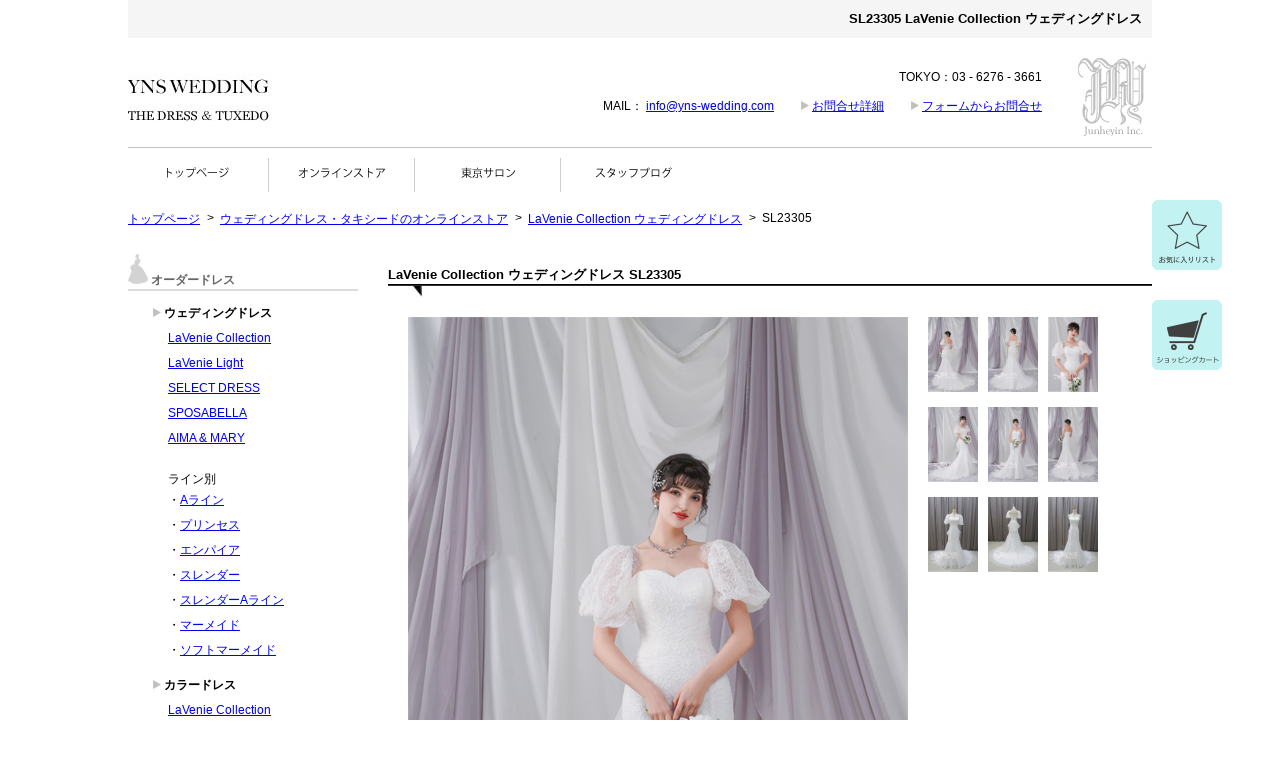

--- FILE ---
content_type: text/html
request_url: https://www.yns-wedding.com/items/lavenie-white/SL23305.html
body_size: 5874
content:
<!DOCTYPE HTML PUBLIC "-//W3C//DTD HTML 4.0 Transitional//EN">
<html>
<head>
<!-- Google Tag Manager -->
<script>(function(w,d,s,l,i){w[l]=w[l]||[];w[l].push({'gtm.start':
new Date().getTime(),event:'gtm.js'});var f=d.getElementsByTagName(s)[0],
j=d.createElement(s),dl=l!='dataLayer'?'&l='+l:'';j.async=true;j.src=
'https://www.googletagmanager.com/gtm.js?id='+i+dl;f.parentNode.insertBefore(j,f);
})(window,document,'script','dataLayer','GTM-TN8RH66T');</script>
<!-- End Google Tag Manager -->

<!-- Google tag (gtag.js) -->
<script async src="https://www.googletagmanager.com/gtag/js?id=G-806NM5R1QW"></script>
<script>
  window.dataLayer = window.dataLayer || [];
  function gtag(){dataLayer.push(arguments);}
  gtag('js', new Date());

  gtag('config', 'G-806NM5R1QW');
</script>
<TITLE>SL23305｜LaVenie Collection ウェディングドレス｜ウェディングドレスのYNS WEDDING</TITLE>
<META http-equiv=Content-Type content="text/html; charset=Shift_JIS">
<META http-equiv=Content-Style-Type content=text/css>
<META name="robots" content="index,follow">
<META name="Keywords" content="ウエディングドレス,ウェディングドレス,レンタル,LaVenie Collection ウェディングドレス,SL23305">
<META name="description" content="LaVenie Collection ウェディングドレスSL23305の詳細情報をご紹介します。SL23305の価格は、￥164780。ウェディングドレスのご試着は、サロンまたは商品お問い合わせデスクへご連絡ください。">
<link rel="canonical" href="http://www.yns-wedding.com/items/lavenie-white/SL23305.html" />
<script type="text/javascript">
var _gaq = _gaq || [];
_gaq.push(['_setAccount', 'UA-28913143-1']);
_gaq.push(['_trackPageview']);
(function() {
var ga = document.createElement('script'); ga.type = 'text/javascript'; ga.async = true;
ga.src = ('https:' == document.location.protocol ? 'https://ssl' : 'http://www') + '.google-analytics.com/ga.js';
var s = document.getElementsByTagName('script')[0]; s.parentNode.insertBefore(ga, s);
})();
</script>
<LINK href="../../css/common.css" rel="stylesheet" type="text/css">
<LINK href="../../css/contents-heading.css" rel="stylesheet" type="text/css">
<LINK href="../../css/header-footer.css" rel="stylesheet" type="text/css">
<LINK href="../../store/css/common.css" rel="stylesheet" type="text/css">
<LINK href="../../lightbox/css/lightbox.css" rel="stylesheet" />
<LINK href="../css/item-detail2.css" rel="stylesheet" type="text/css">
<!-- Meta Pixel Code -->
<script>
!function(f,b,e,v,n,t,s)
{if(f.fbq)return;n=f.fbq=function(){n.callMethod?
n.callMethod.apply(n,arguments):n.queue.push(arguments)};
if(!f._fbq)f._fbq=n;n.push=n;n.loaded=!0;n.version='2.0';
n.queue=[];t=b.createElement(e);t.async=!0;
t.src=v;s=b.getElementsByTagName(e)[0];
s.parentNode.insertBefore(t,s)}(window, document,'script',
'https://connect.facebook.net/en_US/fbevents.js');
fbq('init', '880960003417503');
fbq('track', 'PageView');
</script>
<noscript><img height="1" width="1" style="display:none"
src="https://www.facebook.com/tr?id=880960003417503&ev=PageView&noscript=1"
/></noscript>
<!-- End Meta Pixel Code -->

</head>
<body>
<div id="all">
<h1 id="top">SL23305 LaVenie Collection ウェディングドレス</h1>
	<div id="header">
		<ul id="header-wrap">
			<li id="main-image-wrap">
				<a href="/"><img src="/image2/top.jpg" alt="ウェディングドレスの格安販売、レンタルのYNS WEDDING"></a>
			</li>
			<li id="header-text">
                <p>
                TOKYO：03 - 6276 - 3661
                </p>
				<p>
MAIL： <a href="mailto:info@yns-wedding.com">info@yns-wedding.com</a>
　　<img src="/image2/sankaku.gif" alt=""> <a href="/contents/toiawase.htm" target="toiawase">お問合せ詳細</a>
　　<img src="/image2/sankaku.gif" alt=""> <a href="javascript:;" onClick="window.open('https://cart.shopserve.jp/ynswedding.hc/FORM/contact.cgi','toiawase','scrollbars=yes,resizable=yes,width=550,height=600')">フォームからお問合せ</a>
				</p>
			</li>
			<li id="main-image-co-wrap">
				<img src="/image2/company.jpg" alt="株式会社ジュンヘイン">
			</li>
		</ul>
		<ul>
			<li class="h-button2"><a href="/"><img src="/menu/top.png" alt="ウェディングドレスの格安販売、レンタルのYNS WEDDING"></a></li>
			<li class="h-button"><a href="/store/index.html"><img src="/menu/onlinestore.png" alt="ウェディングドレス・タキシードのオンラインストア"></a></li>
			<li class="h-button"><a href="/tokyo/tokyo/index.html"><img src="/menu/tokyo.png" alt="東京サロンでのウエディングドレス試着のご案内"></a></li>
			<!---//
			<li class="h-button"><a href="/tokyo/osaka/index.html"><img src="/menu/osaka.png" alt="大阪サロンでのウェディングドレス試着のご案内"></a></li>
			--->
			<li class="h-button"><a href="https://ameblo.jp/yns-wedding" target="_blank"><img src="/menu/blog.png" alt="スタッフブログ"></a></li>
		</ul>
	</div>

<!-- Google Tag Manager (noscript) -->
<noscript><iframe src="https://www.googletagmanager.com/ns.html?id=GTM-TN8RH66T"
height="0" width="0" style="display:none;visibility:hidden"></iframe></noscript>
<!-- End Google Tag Manager (noscript) -->
<div id="navi-area">
<ul id="navi">
<li><p><a href="/">トップページ</a></p></li>
<li><p class="navi-kigo">></p></li>
<li><p><a href="/store/">ウェディングドレス・タキシードのオンラインストア</a></p></li>
<li><p class="navi-kigo">></p></li>
<li><p><a href="itemlist8.html">LaVenie Collection ウェディングドレス</a></p></li>
<li><p class="navi-kigo">></p></li>
<li><p>SL23305</p></li>
</ul>
</div>
<div id="content">
<div id="main-content">
<h2>LaVenie Collection ウェディングドレス SL23305</h2>
<img src="../../image2/title-under-line764.jpg" alt="">
<div class="item-detail-new-item item-top-new-item new-arrival-display-none">NEW ARRIVAL</div>

<ul id="item-top-rec">
<li id="item-main-detail">
<a href="/items/lavenie-white/image/SL23305a.jpg" rel="lightbox[detail-image]">
<img src="/items/lavenie-white/image/SL23305a.jpg" id="item-detail-image-main" alt="SL23305の詳細画像">
</a>
</li>
<li id="item-main-sub-image">
<div class="item-detail-image-sub-box">
<a href="/items/lavenie-white/image/SL23305b.jpg" rel="lightbox[item-detail-image]" title="LaVenie Collection ウェディングドレス SL23305（1）"><img src="/items/lavenie-white/image/SL23305b.jpg" alt="SL23305の詳細画像（1）">
</a></div>
<div class="item-detail-image-sub-box">
<a href="/items/lavenie-white/image/SL23305c.jpg" rel="lightbox[item-detail-image]" title="LaVenie Collection ウェディングドレス SL23305（2）"><img src="/items/lavenie-white/image/SL23305c.jpg" alt="SL23305の詳細画像（2）">
</a></div>
<div class="item-detail-image-sub-box">
<a href="/items/lavenie-white/image/SL23305d.jpg" rel="lightbox[item-detail-image]" title="LaVenie Collection ウェディングドレス SL23305（3）"><img src="/items/lavenie-white/image/SL23305d.jpg" alt="SL23305の詳細画像（3）">
</a></div>
<div class="item-detail-image-sub-box">
<a href="/items/lavenie-white/image/SL23305e.jpg" rel="lightbox[item-detail-image]" title="LaVenie Collection ウェディングドレス SL23305（4）"><img src="/items/lavenie-white/image/SL23305e.jpg" alt="SL23305の詳細画像（4）">
</a></div>
<div class="item-detail-image-sub-box">
<a href="/items/lavenie-white/image/SL23305f.jpg" rel="lightbox[item-detail-image]" title="LaVenie Collection ウェディングドレス SL23305（5）"><img src="/items/lavenie-white/image/SL23305f.jpg" alt="SL23305の詳細画像（5）">
</a></div>
<div class="item-detail-image-sub-box">
<a href="/items/lavenie-white/image/SL23305g.jpg" rel="lightbox[item-detail-image]" title="LaVenie Collection ウェディングドレス SL23305（6）"><img src="/items/lavenie-white/image/SL23305g.jpg" alt="SL23305の詳細画像（6）">
</a></div>
<div class="item-detail-image-sub-box">
<a href="/items/lavenie-white/image/SL23305h.jpg" rel="lightbox[item-detail-image]" title="LaVenie Collection ウェディングドレス SL23305（7）"><img src="/items/lavenie-white/image/SL23305h.jpg" alt="SL23305の詳細画像（7）">
</a></div>
<div class="item-detail-image-sub-box">
<a href="/items/lavenie-white/image/SL23305i.jpg" rel="lightbox[item-detail-image]" title="LaVenie Collection ウェディングドレス SL23305（8）"><img src="/items/lavenie-white/image/SL23305i.jpg" alt="SL23305の詳細画像（8）">
</a></div>
<div class="item-detail-image-sub-box">
<a href="/items/lavenie-white/image/SL23305j.jpg" rel="lightbox[item-detail-image]" title="LaVenie Collection ウェディングドレス SL23305（9）"><img src="/items/lavenie-white/image/SL23305j.jpg" alt="SL23305の詳細画像（9）">
</a></div>

</li>
</ul>
<br id="item-div-br">
<div class="add-favorite-wrap button-favorite-wrap2 ">
<a target="YnsServiceConnectorSL23305" href="https://favorites.draw-my.net/favorites.php?lzbdghld=10002000&zeglzfzu=1&elcdlzfu=1677749812693">
<div><img src="/image2/star.png" alt="お気に入りに入れる"></div>
<div>SL23305 をお気に入りリストに入れる</div>
</a>
</div>
<div id="item-desc">
<ul>
<li>
<p><img src="../../image2/sankaku-10px.gif"> 商品説明</p>
<p class="desc">
生地：ラメチュール+総レース<br><br>バック<br>ファスナー+飾りクルミボタンタイプ<br><br>付属品<br>パフスリーブ<br>バックモチーフ<br><br>こちらのドレスはラメ入りの特殊素材を使用しております。<br>ラメ素材は入荷時期により、<br>ラメの色や形、量が多少異なる場合がございます。<br>またラメは吹きかけての特殊加工となります為、細やかな分、大変落ちやすくなっております。<br>予めご了承ください。<br><br>商品内容<br>ドレス本体<br>（パニエ等の小物は含まれておりません。）<br>
</p>
<div id="item-detail-line-box">
<div id="item-detail-line-dress">
<img src="../../image2/sankaku-10px.gif">
Dress Line
<br>
</div>
<div id="item-detail-line2-dress">
マーメイドライン</div>
<div id="item-detail-line3-dress">
体のラインがしっかり出るマーメイドラインのドレス。</div>
<div id="item-detail-line4-dress">
<img src="../../image2/sankaku.gif">
ラインの説明をもっと見る
</div>
<div id="item-detail-line-desc-dress">
<div id="item-detail-line-desc2-dress">
上半身から腰、膝まで体にぴったりとフィットさせ、膝下から裾が広がったデザインです。<br><br>シルエットが綺麗で女性らしい柔らかなラインを演出でき、大人っぽいエレガントな印象を与えます。<br>スレンダーラインよりも華やかに、プリンセスラインよりも大人の雰囲気を求める花嫁にオススメのドレスラインです。</div>
<div id="item-detail-line-desc-image-dress">
<img src="/story/line/mer-line.jpg" alt="マーメイドライン">
</div>
<br>
<div id="item-detail-line-desc-close-dress">
×&nbsp;閉じる
</div>
</div>
</div>

</li>
<li>
<p><img src="../../image2/sankaku-10px.gif"> カート</p>
<div id="cart-wrap">
<p>
<span class="bold hontai-price">PRICE：</span><span class="aka bold">￥149800</span><span class="zeikomi">（税込：￥164780）</span><br>
商品番号：SL23305
</p>
<br>
<p>
　現在オーダーメイド商品の製作を停止しております。
</p>
<br>
<form method="post" action="https://cart0.shopserve.jp/-/yns-wedding.com/cart.php" target="item-cart" name="item" id="item-to-cart">
<input type="hidden" name="ITM" value="SL23305">
<select name="VAR1" class="item-detail-item-select">
<option value="画像色">画像色
</option>
</select>

<br><br>
<!-- //
<input type="submit" value="「ショッピングカート」へ入れる" class="ShoppingCart2small ">
-->
</form>
<img src="../../image2/cart2.png" alt="カート" class="cart-icon">
</div>

<div id="bookmark-area">
<p><img src="../../image2/sankaku-10px.gif"> Bookmarks</p>
<p>
<input value="「SL23305」をブラウザの「お気に入り」に追加する" type="button" onclick="javascript:window.external.AddFavorite('https://www.yns-wedding.com/items/lavenie-white/SL23305.html','LaVenie Collection ウェディングドレス | SL23305 | YNS WEDDING')">
</p>
</div>
</li>
</ul>
</div>
<div id="youtube-wrap" class="youtube-wrap-none">
	<p><img src="../../image2/sankaku-10px.gif"> YouTube</p>
	<div>
		<iframe width="640" height="360" src="?showinfo=0&controls=1&&rel=0" frameborder="0" allowfullscreen></iframe>
	</div>
</div>


<div id="footer-cart">
<ul id="footer-cart-list">
<li id="footer-cart-list-li"><img src="/items/lavenie-white/image/SL23305.jpg" alt="LaVenie Collection ウェディングドレス SL23305"></li>
<li>
<p>
<span class="bold">PRICE：</span><span class="aka bold">￥149800</span><br>
<span class="zeikomi">（税込：￥164780）</span><br>
商品番号：SL23305
</p>
<form method="post" action="https://cart0.shopserve.jp/-/yns-wedding.com/cart.php" target="item-cart" name="item" id="item-to-cart">
<input type="hidden" name="ITM" value="SL23305">
<select name="VAR1" class="item-detail-item-select">
<option value="画像色">画像色
</option>
</select>

<br><br>
<input type="submit" value="「ショッピングカート」へ入れる" class="ShoppingCart2small">
</form>
<img src="../../image2/cart2.png" alt="カート" class="cart-icon">
</li>
</ul>
</div>

</div>
		<div id="left-menu-wrap">
			<ul>
				<li class="item-menu-kind">
					<h3><img src="/image2/list-dress.gif" alt="オーダードレス"> オーダードレス</h3>
				</li>
				<li class="item-menu-list">
					<h4 class="item-menu-sub-kind"><img src="/image2/sankaku.gif"> <strong>ウェディングドレス</strong></h4>
					<p class="item-menu-category">
						<a href="/items/lavenie-white/itemlist1.html">LaVenie Collection</a><br>
						<a href="/items/lavenie-light-w/itemlist1.html">LaVenie Light</a><br>
						<a href="/items/white/itemlist1.html">SELECT DRESS</a><br>
						<a href="/items/sposa-white/itemlist1.html">SPOSABELLA</a><br>
						<a href="/items/c-col-white/itemlist1.html">AIMA & MARY</a><br>
					</p>
					<p class="item-menu-dline-title">
						ライン別
					</p>
					<p class="item-menu-dline">
						・<a href="/items/t-wedding/A-itemlist1.html">Aライン</a><br>
						・<a href="/items/t-wedding/P-itemlist1.html">プリンセス</a><br>
						・<a href="/items/t-wedding/E-itemlist1.html">エンパイア</a><br>
						・<a href="/items/t-wedding/S-itemlist1.html">スレンダー</a><br>
						・<a href="/items/t-wedding/SA-itemlist1.html">スレンダーAライン</a><br>
						・<a href="/items/t-wedding/M-itemlist1.html">マーメイド</a><br>
						・<a href="/items/t-wedding/SM-itemlist1.html">ソフトマーメイド</a>
					</p>
					<h4 class="item-menu-sub-kind"><img src="/image2/sankaku.gif"> カラードレス</h4>
					<p class="item-menu-category">
						<a href="/items/lavenie-color/itemlist1.html">LaVenie Collection</a><br>
						<a href="/items/lavenie-light-c/itemlist1.html">LaVenie Light</a><br>
						<a href="/items/color/itemlist1.html">SELECT DRESS</a><br>
						<a href="/items/c-col-color/itemlist1.html">AIMA & MARY</a><br>
					</p>
					<p class="item-menu-dline-title">
						ライン別
					</p>
					<p class="item-menu-dline">
						・<a href="/items/t-color/A-itemlist1.html">Aライン</a><br>
						・<a href="/items/t-color/P-itemlist1.html">プリンセス</a><br>
						・<a href="/items/t-color/E-itemlist1.html">エンパイア</a><br>
						・<a href="/items/t-color/S-itemlist1.html">スレンダー</a><br>
						・<a href="/items/t-color/SA-itemlist1.html">スレンダーAライン</a><br>
						・<a href="/items/t-color/M-itemlist1.html">マーメイド</a><br>
						・<a href="/items/t-color/SM-itemlist1.html">ソフトマーメイド</a><br>
					</p>
				</li>
				<li class="item-menu-kind">
					<h3><img src="/image2/list-acc.gif" alt="小物・アクセサリー"> 小物・アクセサリー</h3>
				</li>
				<li class="item-menu-list">
					<p class="item-menu-sub-kind">
						<a href="/items/veil/itemlist1.html">ベール</a><br>
						<a href="/items/head-accessories/itemlist1.html">ヘッドアクセサリー</a><br>
						<a href="/items/accessories/itemlist1.html">ネックレス・イヤリング</a><br>
						<a href="/items/bolero/itemlist1.html">ボレロ・パフスリーブ</a><br>
						<a href="/items/glove/itemlist1.html">グローブ</a><br>
						<a href="/items/panier/itemlist1.html">パニエ</a><br>
						<a href="/items/etc/itemlist1.html">その他</a>
					</p>
				</li>
				<li class="item-menu-kind">
					<h3><img src="/image2/list-tuxedo.gif" alt="タキシード"> タキシード</h3>
				</li>
				<li class="item-menu-list">
					<p class="item-menu-sub-kind">
						<a href="/items/tuxedo/itemlist1.html">タキシード</a>
					</p>
				</li>
				<li class="item-menu-kind">
					<h3><img src="/image2/list-sale.gif" alt="既製ウエディングドレス"> 既製セール ウエディングドレス</h3>
				</li>
				<li class="item-menu-list">
					<p class="item-menu-sub-kind">
						<a href="/items/sales/itemlist1.html">既製ウエディングドレス・タキシード</a>
					</p>
				</li>
				<li class="item-menu-kind">
					<h3><img src="/image2/list-search.gif" alt="商品番号で検索"> 商品番号で検索</h3>
				</li>
				<li class="item-menu-list">
					<div id="item-menu-search">
						<form name="ItemSearch" method="post" action="/SHOP/list.php" target="KeyWordSearch">
							<input type="hidden" name="Type" value="01">
							<input type="TEXT" name="Search" size="20" value="" id="item-menu-search-text">
							<input type="SUBMIT" name="submit" value="検索" id="item-menu-search-button">
						</form>
					</div>
				</li>
			</ul>
		</div>

<p class="to-page-top">▲ <a href="#top">このページのトップへ</a></p>
</div>
<!---// お気に入りリスト ---> 
<div id="favorite-wrap">
<a href="https://favorites.draw-my.net/favorites.php?lzbdghld=10002000" target="favorite">
<img src="/image2/favorite2.png" alt="お気に入りリストへ" id="go-to-favorite">
</a>
</div>
<div id="cart-fixed-wrap">
	<a href="https://cart0.shopserve.jp/-/yns-wedding.com/cart.php" target="cart">
		<img src="/image2/cart-fixed.png" alt="ショッピングカートを見る" id="go-to-cart">
	</a>
</div>
<script id="tagjs" type="text/javascript">
  (function () {
    var tagjs = document.createElement("script");
    var s = document.getElementsByTagName("script")[0];
    tagjs.async = true;
    tagjs.src = "//s.yjtag.jp/tag.js#site=dNJ8Ln8";
    s.parentNode.insertBefore(tagjs, s);
  }());
</script>
<noscript>
  <iframe src="//b.yjtag.jp/iframe?c=dNJ8Ln8" width="1" height="1" frameborder="0" scrolling="no" marginheight="0" marginwidth="0"></iframe>
</noscript>

	<div id="footer">
		<div id="store-info">■ STORE INFORMATION</div>
		<div id="store-list-link-wrap">
			<div id="store-list-wrap">
				<ul>
					<li class="store-name">東京サロン</li>
					<li class="store-desc">
						ご試着、ご見学の予約・お問い合わせ<br>
						03-6276-3661　（<a href="/tokyo/tokyo/index.html" target="_blank">東京サロンのご案内</a>）
					</li>
					<!---//
					<li class="store-name">大阪サロン</li>
					<li class="store-desc">
						ご試着、ご見学の予約・お問い合わせ<br>
						06-4708-8525　（<a href="/tokyo/osaka/index.html" target="_blank">大阪サロンのご案内</a>）
					</li>
					--->
				</ul>
			</div>
			<div id="store-link-wrap">
				<ul>
					<li><img src="/image2/sankaku.gif" alt=""> <a href="/contents/toiawase.htm">お問い合わせの詳細</a></li>
					<li><img src="/image2/sankaku.gif" alt=""> <a href="/tokyo/">サロンでウエディングドレスをご試着</a></li>
				</ul>
			</div>
		</div>
		<div id="footer-ynswedding">
			<ul>
				<li id="footer-ynswedding-left"><a href="/"><img src="/image2/ynswedding.jpg" alt="ウェディングドレスの格安販売、レンタルのYNS WEDDING"></a></li>
				<li id="footer-ynswedding-right">
					<p>Copyright (C) EST. 2006 YNS WEDDING. All Rights Reserved.</p>
					<p>〒151-0053　東京都渋谷区代々木3丁目1-3</p>
					<p><a href="/contents/company.htm">会社概要</a>　　　　<a href="/contents/houritsu.htm">特定商取引に関する内容</a></p>
					<p>HPに掲載しております画像・商品説明の無断転載・複製・加工しての使用を禁じます。<br>発見次第法的な対応をさせて頂きますため、ご注意ください。</p>
				</li>
			</ul>
		</div>
	</div>

</div>
</body>
<script src="../../js/jquery-1.7.2.min.js"></script>
<script src="../../lightbox/js/lightbox.js"></script>
<script src="../js/item-detail.js"></script>

</html>


--- FILE ---
content_type: text/html
request_url: https://www.yns-wedding.com/items/lavenie-white/SL23305.html?showinfo=0&controls=1&&rel=0
body_size: 5874
content:
<!DOCTYPE HTML PUBLIC "-//W3C//DTD HTML 4.0 Transitional//EN">
<html>
<head>
<!-- Google Tag Manager -->
<script>(function(w,d,s,l,i){w[l]=w[l]||[];w[l].push({'gtm.start':
new Date().getTime(),event:'gtm.js'});var f=d.getElementsByTagName(s)[0],
j=d.createElement(s),dl=l!='dataLayer'?'&l='+l:'';j.async=true;j.src=
'https://www.googletagmanager.com/gtm.js?id='+i+dl;f.parentNode.insertBefore(j,f);
})(window,document,'script','dataLayer','GTM-TN8RH66T');</script>
<!-- End Google Tag Manager -->

<!-- Google tag (gtag.js) -->
<script async src="https://www.googletagmanager.com/gtag/js?id=G-806NM5R1QW"></script>
<script>
  window.dataLayer = window.dataLayer || [];
  function gtag(){dataLayer.push(arguments);}
  gtag('js', new Date());

  gtag('config', 'G-806NM5R1QW');
</script>
<TITLE>SL23305｜LaVenie Collection ウェディングドレス｜ウェディングドレスのYNS WEDDING</TITLE>
<META http-equiv=Content-Type content="text/html; charset=Shift_JIS">
<META http-equiv=Content-Style-Type content=text/css>
<META name="robots" content="index,follow">
<META name="Keywords" content="ウエディングドレス,ウェディングドレス,レンタル,LaVenie Collection ウェディングドレス,SL23305">
<META name="description" content="LaVenie Collection ウェディングドレスSL23305の詳細情報をご紹介します。SL23305の価格は、￥164780。ウェディングドレスのご試着は、サロンまたは商品お問い合わせデスクへご連絡ください。">
<link rel="canonical" href="http://www.yns-wedding.com/items/lavenie-white/SL23305.html" />
<script type="text/javascript">
var _gaq = _gaq || [];
_gaq.push(['_setAccount', 'UA-28913143-1']);
_gaq.push(['_trackPageview']);
(function() {
var ga = document.createElement('script'); ga.type = 'text/javascript'; ga.async = true;
ga.src = ('https:' == document.location.protocol ? 'https://ssl' : 'http://www') + '.google-analytics.com/ga.js';
var s = document.getElementsByTagName('script')[0]; s.parentNode.insertBefore(ga, s);
})();
</script>
<LINK href="../../css/common.css" rel="stylesheet" type="text/css">
<LINK href="../../css/contents-heading.css" rel="stylesheet" type="text/css">
<LINK href="../../css/header-footer.css" rel="stylesheet" type="text/css">
<LINK href="../../store/css/common.css" rel="stylesheet" type="text/css">
<LINK href="../../lightbox/css/lightbox.css" rel="stylesheet" />
<LINK href="../css/item-detail2.css" rel="stylesheet" type="text/css">
<!-- Meta Pixel Code -->
<script>
!function(f,b,e,v,n,t,s)
{if(f.fbq)return;n=f.fbq=function(){n.callMethod?
n.callMethod.apply(n,arguments):n.queue.push(arguments)};
if(!f._fbq)f._fbq=n;n.push=n;n.loaded=!0;n.version='2.0';
n.queue=[];t=b.createElement(e);t.async=!0;
t.src=v;s=b.getElementsByTagName(e)[0];
s.parentNode.insertBefore(t,s)}(window, document,'script',
'https://connect.facebook.net/en_US/fbevents.js');
fbq('init', '880960003417503');
fbq('track', 'PageView');
</script>
<noscript><img height="1" width="1" style="display:none"
src="https://www.facebook.com/tr?id=880960003417503&ev=PageView&noscript=1"
/></noscript>
<!-- End Meta Pixel Code -->

</head>
<body>
<div id="all">
<h1 id="top">SL23305 LaVenie Collection ウェディングドレス</h1>
	<div id="header">
		<ul id="header-wrap">
			<li id="main-image-wrap">
				<a href="/"><img src="/image2/top.jpg" alt="ウェディングドレスの格安販売、レンタルのYNS WEDDING"></a>
			</li>
			<li id="header-text">
                <p>
                TOKYO：03 - 6276 - 3661
                </p>
				<p>
MAIL： <a href="mailto:info@yns-wedding.com">info@yns-wedding.com</a>
　　<img src="/image2/sankaku.gif" alt=""> <a href="/contents/toiawase.htm" target="toiawase">お問合せ詳細</a>
　　<img src="/image2/sankaku.gif" alt=""> <a href="javascript:;" onClick="window.open('https://cart.shopserve.jp/ynswedding.hc/FORM/contact.cgi','toiawase','scrollbars=yes,resizable=yes,width=550,height=600')">フォームからお問合せ</a>
				</p>
			</li>
			<li id="main-image-co-wrap">
				<img src="/image2/company.jpg" alt="株式会社ジュンヘイン">
			</li>
		</ul>
		<ul>
			<li class="h-button2"><a href="/"><img src="/menu/top.png" alt="ウェディングドレスの格安販売、レンタルのYNS WEDDING"></a></li>
			<li class="h-button"><a href="/store/index.html"><img src="/menu/onlinestore.png" alt="ウェディングドレス・タキシードのオンラインストア"></a></li>
			<li class="h-button"><a href="/tokyo/tokyo/index.html"><img src="/menu/tokyo.png" alt="東京サロンでのウエディングドレス試着のご案内"></a></li>
			<!---//
			<li class="h-button"><a href="/tokyo/osaka/index.html"><img src="/menu/osaka.png" alt="大阪サロンでのウェディングドレス試着のご案内"></a></li>
			--->
			<li class="h-button"><a href="https://ameblo.jp/yns-wedding" target="_blank"><img src="/menu/blog.png" alt="スタッフブログ"></a></li>
		</ul>
	</div>

<!-- Google Tag Manager (noscript) -->
<noscript><iframe src="https://www.googletagmanager.com/ns.html?id=GTM-TN8RH66T"
height="0" width="0" style="display:none;visibility:hidden"></iframe></noscript>
<!-- End Google Tag Manager (noscript) -->
<div id="navi-area">
<ul id="navi">
<li><p><a href="/">トップページ</a></p></li>
<li><p class="navi-kigo">></p></li>
<li><p><a href="/store/">ウェディングドレス・タキシードのオンラインストア</a></p></li>
<li><p class="navi-kigo">></p></li>
<li><p><a href="itemlist8.html">LaVenie Collection ウェディングドレス</a></p></li>
<li><p class="navi-kigo">></p></li>
<li><p>SL23305</p></li>
</ul>
</div>
<div id="content">
<div id="main-content">
<h2>LaVenie Collection ウェディングドレス SL23305</h2>
<img src="../../image2/title-under-line764.jpg" alt="">
<div class="item-detail-new-item item-top-new-item new-arrival-display-none">NEW ARRIVAL</div>

<ul id="item-top-rec">
<li id="item-main-detail">
<a href="/items/lavenie-white/image/SL23305a.jpg" rel="lightbox[detail-image]">
<img src="/items/lavenie-white/image/SL23305a.jpg" id="item-detail-image-main" alt="SL23305の詳細画像">
</a>
</li>
<li id="item-main-sub-image">
<div class="item-detail-image-sub-box">
<a href="/items/lavenie-white/image/SL23305b.jpg" rel="lightbox[item-detail-image]" title="LaVenie Collection ウェディングドレス SL23305（1）"><img src="/items/lavenie-white/image/SL23305b.jpg" alt="SL23305の詳細画像（1）">
</a></div>
<div class="item-detail-image-sub-box">
<a href="/items/lavenie-white/image/SL23305c.jpg" rel="lightbox[item-detail-image]" title="LaVenie Collection ウェディングドレス SL23305（2）"><img src="/items/lavenie-white/image/SL23305c.jpg" alt="SL23305の詳細画像（2）">
</a></div>
<div class="item-detail-image-sub-box">
<a href="/items/lavenie-white/image/SL23305d.jpg" rel="lightbox[item-detail-image]" title="LaVenie Collection ウェディングドレス SL23305（3）"><img src="/items/lavenie-white/image/SL23305d.jpg" alt="SL23305の詳細画像（3）">
</a></div>
<div class="item-detail-image-sub-box">
<a href="/items/lavenie-white/image/SL23305e.jpg" rel="lightbox[item-detail-image]" title="LaVenie Collection ウェディングドレス SL23305（4）"><img src="/items/lavenie-white/image/SL23305e.jpg" alt="SL23305の詳細画像（4）">
</a></div>
<div class="item-detail-image-sub-box">
<a href="/items/lavenie-white/image/SL23305f.jpg" rel="lightbox[item-detail-image]" title="LaVenie Collection ウェディングドレス SL23305（5）"><img src="/items/lavenie-white/image/SL23305f.jpg" alt="SL23305の詳細画像（5）">
</a></div>
<div class="item-detail-image-sub-box">
<a href="/items/lavenie-white/image/SL23305g.jpg" rel="lightbox[item-detail-image]" title="LaVenie Collection ウェディングドレス SL23305（6）"><img src="/items/lavenie-white/image/SL23305g.jpg" alt="SL23305の詳細画像（6）">
</a></div>
<div class="item-detail-image-sub-box">
<a href="/items/lavenie-white/image/SL23305h.jpg" rel="lightbox[item-detail-image]" title="LaVenie Collection ウェディングドレス SL23305（7）"><img src="/items/lavenie-white/image/SL23305h.jpg" alt="SL23305の詳細画像（7）">
</a></div>
<div class="item-detail-image-sub-box">
<a href="/items/lavenie-white/image/SL23305i.jpg" rel="lightbox[item-detail-image]" title="LaVenie Collection ウェディングドレス SL23305（8）"><img src="/items/lavenie-white/image/SL23305i.jpg" alt="SL23305の詳細画像（8）">
</a></div>
<div class="item-detail-image-sub-box">
<a href="/items/lavenie-white/image/SL23305j.jpg" rel="lightbox[item-detail-image]" title="LaVenie Collection ウェディングドレス SL23305（9）"><img src="/items/lavenie-white/image/SL23305j.jpg" alt="SL23305の詳細画像（9）">
</a></div>

</li>
</ul>
<br id="item-div-br">
<div class="add-favorite-wrap button-favorite-wrap2 ">
<a target="YnsServiceConnectorSL23305" href="https://favorites.draw-my.net/favorites.php?lzbdghld=10002000&zeglzfzu=1&elcdlzfu=1677749812693">
<div><img src="/image2/star.png" alt="お気に入りに入れる"></div>
<div>SL23305 をお気に入りリストに入れる</div>
</a>
</div>
<div id="item-desc">
<ul>
<li>
<p><img src="../../image2/sankaku-10px.gif"> 商品説明</p>
<p class="desc">
生地：ラメチュール+総レース<br><br>バック<br>ファスナー+飾りクルミボタンタイプ<br><br>付属品<br>パフスリーブ<br>バックモチーフ<br><br>こちらのドレスはラメ入りの特殊素材を使用しております。<br>ラメ素材は入荷時期により、<br>ラメの色や形、量が多少異なる場合がございます。<br>またラメは吹きかけての特殊加工となります為、細やかな分、大変落ちやすくなっております。<br>予めご了承ください。<br><br>商品内容<br>ドレス本体<br>（パニエ等の小物は含まれておりません。）<br>
</p>
<div id="item-detail-line-box">
<div id="item-detail-line-dress">
<img src="../../image2/sankaku-10px.gif">
Dress Line
<br>
</div>
<div id="item-detail-line2-dress">
マーメイドライン</div>
<div id="item-detail-line3-dress">
体のラインがしっかり出るマーメイドラインのドレス。</div>
<div id="item-detail-line4-dress">
<img src="../../image2/sankaku.gif">
ラインの説明をもっと見る
</div>
<div id="item-detail-line-desc-dress">
<div id="item-detail-line-desc2-dress">
上半身から腰、膝まで体にぴったりとフィットさせ、膝下から裾が広がったデザインです。<br><br>シルエットが綺麗で女性らしい柔らかなラインを演出でき、大人っぽいエレガントな印象を与えます。<br>スレンダーラインよりも華やかに、プリンセスラインよりも大人の雰囲気を求める花嫁にオススメのドレスラインです。</div>
<div id="item-detail-line-desc-image-dress">
<img src="/story/line/mer-line.jpg" alt="マーメイドライン">
</div>
<br>
<div id="item-detail-line-desc-close-dress">
×&nbsp;閉じる
</div>
</div>
</div>

</li>
<li>
<p><img src="../../image2/sankaku-10px.gif"> カート</p>
<div id="cart-wrap">
<p>
<span class="bold hontai-price">PRICE：</span><span class="aka bold">￥149800</span><span class="zeikomi">（税込：￥164780）</span><br>
商品番号：SL23305
</p>
<br>
<p>
　現在オーダーメイド商品の製作を停止しております。
</p>
<br>
<form method="post" action="https://cart0.shopserve.jp/-/yns-wedding.com/cart.php" target="item-cart" name="item" id="item-to-cart">
<input type="hidden" name="ITM" value="SL23305">
<select name="VAR1" class="item-detail-item-select">
<option value="画像色">画像色
</option>
</select>

<br><br>
<!-- //
<input type="submit" value="「ショッピングカート」へ入れる" class="ShoppingCart2small ">
-->
</form>
<img src="../../image2/cart2.png" alt="カート" class="cart-icon">
</div>

<div id="bookmark-area">
<p><img src="../../image2/sankaku-10px.gif"> Bookmarks</p>
<p>
<input value="「SL23305」をブラウザの「お気に入り」に追加する" type="button" onclick="javascript:window.external.AddFavorite('https://www.yns-wedding.com/items/lavenie-white/SL23305.html','LaVenie Collection ウェディングドレス | SL23305 | YNS WEDDING')">
</p>
</div>
</li>
</ul>
</div>
<div id="youtube-wrap" class="youtube-wrap-none">
	<p><img src="../../image2/sankaku-10px.gif"> YouTube</p>
	<div>
		<iframe width="640" height="360" src="?showinfo=0&controls=1&&rel=0" frameborder="0" allowfullscreen></iframe>
	</div>
</div>


<div id="footer-cart">
<ul id="footer-cart-list">
<li id="footer-cart-list-li"><img src="/items/lavenie-white/image/SL23305.jpg" alt="LaVenie Collection ウェディングドレス SL23305"></li>
<li>
<p>
<span class="bold">PRICE：</span><span class="aka bold">￥149800</span><br>
<span class="zeikomi">（税込：￥164780）</span><br>
商品番号：SL23305
</p>
<form method="post" action="https://cart0.shopserve.jp/-/yns-wedding.com/cart.php" target="item-cart" name="item" id="item-to-cart">
<input type="hidden" name="ITM" value="SL23305">
<select name="VAR1" class="item-detail-item-select">
<option value="画像色">画像色
</option>
</select>

<br><br>
<input type="submit" value="「ショッピングカート」へ入れる" class="ShoppingCart2small">
</form>
<img src="../../image2/cart2.png" alt="カート" class="cart-icon">
</li>
</ul>
</div>

</div>
		<div id="left-menu-wrap">
			<ul>
				<li class="item-menu-kind">
					<h3><img src="/image2/list-dress.gif" alt="オーダードレス"> オーダードレス</h3>
				</li>
				<li class="item-menu-list">
					<h4 class="item-menu-sub-kind"><img src="/image2/sankaku.gif"> <strong>ウェディングドレス</strong></h4>
					<p class="item-menu-category">
						<a href="/items/lavenie-white/itemlist1.html">LaVenie Collection</a><br>
						<a href="/items/lavenie-light-w/itemlist1.html">LaVenie Light</a><br>
						<a href="/items/white/itemlist1.html">SELECT DRESS</a><br>
						<a href="/items/sposa-white/itemlist1.html">SPOSABELLA</a><br>
						<a href="/items/c-col-white/itemlist1.html">AIMA & MARY</a><br>
					</p>
					<p class="item-menu-dline-title">
						ライン別
					</p>
					<p class="item-menu-dline">
						・<a href="/items/t-wedding/A-itemlist1.html">Aライン</a><br>
						・<a href="/items/t-wedding/P-itemlist1.html">プリンセス</a><br>
						・<a href="/items/t-wedding/E-itemlist1.html">エンパイア</a><br>
						・<a href="/items/t-wedding/S-itemlist1.html">スレンダー</a><br>
						・<a href="/items/t-wedding/SA-itemlist1.html">スレンダーAライン</a><br>
						・<a href="/items/t-wedding/M-itemlist1.html">マーメイド</a><br>
						・<a href="/items/t-wedding/SM-itemlist1.html">ソフトマーメイド</a>
					</p>
					<h4 class="item-menu-sub-kind"><img src="/image2/sankaku.gif"> カラードレス</h4>
					<p class="item-menu-category">
						<a href="/items/lavenie-color/itemlist1.html">LaVenie Collection</a><br>
						<a href="/items/lavenie-light-c/itemlist1.html">LaVenie Light</a><br>
						<a href="/items/color/itemlist1.html">SELECT DRESS</a><br>
						<a href="/items/c-col-color/itemlist1.html">AIMA & MARY</a><br>
					</p>
					<p class="item-menu-dline-title">
						ライン別
					</p>
					<p class="item-menu-dline">
						・<a href="/items/t-color/A-itemlist1.html">Aライン</a><br>
						・<a href="/items/t-color/P-itemlist1.html">プリンセス</a><br>
						・<a href="/items/t-color/E-itemlist1.html">エンパイア</a><br>
						・<a href="/items/t-color/S-itemlist1.html">スレンダー</a><br>
						・<a href="/items/t-color/SA-itemlist1.html">スレンダーAライン</a><br>
						・<a href="/items/t-color/M-itemlist1.html">マーメイド</a><br>
						・<a href="/items/t-color/SM-itemlist1.html">ソフトマーメイド</a><br>
					</p>
				</li>
				<li class="item-menu-kind">
					<h3><img src="/image2/list-acc.gif" alt="小物・アクセサリー"> 小物・アクセサリー</h3>
				</li>
				<li class="item-menu-list">
					<p class="item-menu-sub-kind">
						<a href="/items/veil/itemlist1.html">ベール</a><br>
						<a href="/items/head-accessories/itemlist1.html">ヘッドアクセサリー</a><br>
						<a href="/items/accessories/itemlist1.html">ネックレス・イヤリング</a><br>
						<a href="/items/bolero/itemlist1.html">ボレロ・パフスリーブ</a><br>
						<a href="/items/glove/itemlist1.html">グローブ</a><br>
						<a href="/items/panier/itemlist1.html">パニエ</a><br>
						<a href="/items/etc/itemlist1.html">その他</a>
					</p>
				</li>
				<li class="item-menu-kind">
					<h3><img src="/image2/list-tuxedo.gif" alt="タキシード"> タキシード</h3>
				</li>
				<li class="item-menu-list">
					<p class="item-menu-sub-kind">
						<a href="/items/tuxedo/itemlist1.html">タキシード</a>
					</p>
				</li>
				<li class="item-menu-kind">
					<h3><img src="/image2/list-sale.gif" alt="既製ウエディングドレス"> 既製セール ウエディングドレス</h3>
				</li>
				<li class="item-menu-list">
					<p class="item-menu-sub-kind">
						<a href="/items/sales/itemlist1.html">既製ウエディングドレス・タキシード</a>
					</p>
				</li>
				<li class="item-menu-kind">
					<h3><img src="/image2/list-search.gif" alt="商品番号で検索"> 商品番号で検索</h3>
				</li>
				<li class="item-menu-list">
					<div id="item-menu-search">
						<form name="ItemSearch" method="post" action="/SHOP/list.php" target="KeyWordSearch">
							<input type="hidden" name="Type" value="01">
							<input type="TEXT" name="Search" size="20" value="" id="item-menu-search-text">
							<input type="SUBMIT" name="submit" value="検索" id="item-menu-search-button">
						</form>
					</div>
				</li>
			</ul>
		</div>

<p class="to-page-top">▲ <a href="#top">このページのトップへ</a></p>
</div>
<!---// お気に入りリスト ---> 
<div id="favorite-wrap">
<a href="https://favorites.draw-my.net/favorites.php?lzbdghld=10002000" target="favorite">
<img src="/image2/favorite2.png" alt="お気に入りリストへ" id="go-to-favorite">
</a>
</div>
<div id="cart-fixed-wrap">
	<a href="https://cart0.shopserve.jp/-/yns-wedding.com/cart.php" target="cart">
		<img src="/image2/cart-fixed.png" alt="ショッピングカートを見る" id="go-to-cart">
	</a>
</div>
<script id="tagjs" type="text/javascript">
  (function () {
    var tagjs = document.createElement("script");
    var s = document.getElementsByTagName("script")[0];
    tagjs.async = true;
    tagjs.src = "//s.yjtag.jp/tag.js#site=dNJ8Ln8";
    s.parentNode.insertBefore(tagjs, s);
  }());
</script>
<noscript>
  <iframe src="//b.yjtag.jp/iframe?c=dNJ8Ln8" width="1" height="1" frameborder="0" scrolling="no" marginheight="0" marginwidth="0"></iframe>
</noscript>

	<div id="footer">
		<div id="store-info">■ STORE INFORMATION</div>
		<div id="store-list-link-wrap">
			<div id="store-list-wrap">
				<ul>
					<li class="store-name">東京サロン</li>
					<li class="store-desc">
						ご試着、ご見学の予約・お問い合わせ<br>
						03-6276-3661　（<a href="/tokyo/tokyo/index.html" target="_blank">東京サロンのご案内</a>）
					</li>
					<!---//
					<li class="store-name">大阪サロン</li>
					<li class="store-desc">
						ご試着、ご見学の予約・お問い合わせ<br>
						06-4708-8525　（<a href="/tokyo/osaka/index.html" target="_blank">大阪サロンのご案内</a>）
					</li>
					--->
				</ul>
			</div>
			<div id="store-link-wrap">
				<ul>
					<li><img src="/image2/sankaku.gif" alt=""> <a href="/contents/toiawase.htm">お問い合わせの詳細</a></li>
					<li><img src="/image2/sankaku.gif" alt=""> <a href="/tokyo/">サロンでウエディングドレスをご試着</a></li>
				</ul>
			</div>
		</div>
		<div id="footer-ynswedding">
			<ul>
				<li id="footer-ynswedding-left"><a href="/"><img src="/image2/ynswedding.jpg" alt="ウェディングドレスの格安販売、レンタルのYNS WEDDING"></a></li>
				<li id="footer-ynswedding-right">
					<p>Copyright (C) EST. 2006 YNS WEDDING. All Rights Reserved.</p>
					<p>〒151-0053　東京都渋谷区代々木3丁目1-3</p>
					<p><a href="/contents/company.htm">会社概要</a>　　　　<a href="/contents/houritsu.htm">特定商取引に関する内容</a></p>
					<p>HPに掲載しております画像・商品説明の無断転載・複製・加工しての使用を禁じます。<br>発見次第法的な対応をさせて頂きますため、ご注意ください。</p>
				</li>
			</ul>
		</div>
	</div>

</div>
</body>
<script src="../../js/jquery-1.7.2.min.js"></script>
<script src="../../lightbox/js/lightbox.js"></script>
<script src="../js/item-detail.js"></script>

</html>


--- FILE ---
content_type: text/html
request_url: https://www.yns-wedding.com/items/lavenie-white/SL23305.html?showinfo=0&controls=1&&rel=0
body_size: 5874
content:
<!DOCTYPE HTML PUBLIC "-//W3C//DTD HTML 4.0 Transitional//EN">
<html>
<head>
<!-- Google Tag Manager -->
<script>(function(w,d,s,l,i){w[l]=w[l]||[];w[l].push({'gtm.start':
new Date().getTime(),event:'gtm.js'});var f=d.getElementsByTagName(s)[0],
j=d.createElement(s),dl=l!='dataLayer'?'&l='+l:'';j.async=true;j.src=
'https://www.googletagmanager.com/gtm.js?id='+i+dl;f.parentNode.insertBefore(j,f);
})(window,document,'script','dataLayer','GTM-TN8RH66T');</script>
<!-- End Google Tag Manager -->

<!-- Google tag (gtag.js) -->
<script async src="https://www.googletagmanager.com/gtag/js?id=G-806NM5R1QW"></script>
<script>
  window.dataLayer = window.dataLayer || [];
  function gtag(){dataLayer.push(arguments);}
  gtag('js', new Date());

  gtag('config', 'G-806NM5R1QW');
</script>
<TITLE>SL23305｜LaVenie Collection ウェディングドレス｜ウェディングドレスのYNS WEDDING</TITLE>
<META http-equiv=Content-Type content="text/html; charset=Shift_JIS">
<META http-equiv=Content-Style-Type content=text/css>
<META name="robots" content="index,follow">
<META name="Keywords" content="ウエディングドレス,ウェディングドレス,レンタル,LaVenie Collection ウェディングドレス,SL23305">
<META name="description" content="LaVenie Collection ウェディングドレスSL23305の詳細情報をご紹介します。SL23305の価格は、￥164780。ウェディングドレスのご試着は、サロンまたは商品お問い合わせデスクへご連絡ください。">
<link rel="canonical" href="http://www.yns-wedding.com/items/lavenie-white/SL23305.html" />
<script type="text/javascript">
var _gaq = _gaq || [];
_gaq.push(['_setAccount', 'UA-28913143-1']);
_gaq.push(['_trackPageview']);
(function() {
var ga = document.createElement('script'); ga.type = 'text/javascript'; ga.async = true;
ga.src = ('https:' == document.location.protocol ? 'https://ssl' : 'http://www') + '.google-analytics.com/ga.js';
var s = document.getElementsByTagName('script')[0]; s.parentNode.insertBefore(ga, s);
})();
</script>
<LINK href="../../css/common.css" rel="stylesheet" type="text/css">
<LINK href="../../css/contents-heading.css" rel="stylesheet" type="text/css">
<LINK href="../../css/header-footer.css" rel="stylesheet" type="text/css">
<LINK href="../../store/css/common.css" rel="stylesheet" type="text/css">
<LINK href="../../lightbox/css/lightbox.css" rel="stylesheet" />
<LINK href="../css/item-detail2.css" rel="stylesheet" type="text/css">
<!-- Meta Pixel Code -->
<script>
!function(f,b,e,v,n,t,s)
{if(f.fbq)return;n=f.fbq=function(){n.callMethod?
n.callMethod.apply(n,arguments):n.queue.push(arguments)};
if(!f._fbq)f._fbq=n;n.push=n;n.loaded=!0;n.version='2.0';
n.queue=[];t=b.createElement(e);t.async=!0;
t.src=v;s=b.getElementsByTagName(e)[0];
s.parentNode.insertBefore(t,s)}(window, document,'script',
'https://connect.facebook.net/en_US/fbevents.js');
fbq('init', '880960003417503');
fbq('track', 'PageView');
</script>
<noscript><img height="1" width="1" style="display:none"
src="https://www.facebook.com/tr?id=880960003417503&ev=PageView&noscript=1"
/></noscript>
<!-- End Meta Pixel Code -->

</head>
<body>
<div id="all">
<h1 id="top">SL23305 LaVenie Collection ウェディングドレス</h1>
	<div id="header">
		<ul id="header-wrap">
			<li id="main-image-wrap">
				<a href="/"><img src="/image2/top.jpg" alt="ウェディングドレスの格安販売、レンタルのYNS WEDDING"></a>
			</li>
			<li id="header-text">
                <p>
                TOKYO：03 - 6276 - 3661
                </p>
				<p>
MAIL： <a href="mailto:info@yns-wedding.com">info@yns-wedding.com</a>
　　<img src="/image2/sankaku.gif" alt=""> <a href="/contents/toiawase.htm" target="toiawase">お問合せ詳細</a>
　　<img src="/image2/sankaku.gif" alt=""> <a href="javascript:;" onClick="window.open('https://cart.shopserve.jp/ynswedding.hc/FORM/contact.cgi','toiawase','scrollbars=yes,resizable=yes,width=550,height=600')">フォームからお問合せ</a>
				</p>
			</li>
			<li id="main-image-co-wrap">
				<img src="/image2/company.jpg" alt="株式会社ジュンヘイン">
			</li>
		</ul>
		<ul>
			<li class="h-button2"><a href="/"><img src="/menu/top.png" alt="ウェディングドレスの格安販売、レンタルのYNS WEDDING"></a></li>
			<li class="h-button"><a href="/store/index.html"><img src="/menu/onlinestore.png" alt="ウェディングドレス・タキシードのオンラインストア"></a></li>
			<li class="h-button"><a href="/tokyo/tokyo/index.html"><img src="/menu/tokyo.png" alt="東京サロンでのウエディングドレス試着のご案内"></a></li>
			<!---//
			<li class="h-button"><a href="/tokyo/osaka/index.html"><img src="/menu/osaka.png" alt="大阪サロンでのウェディングドレス試着のご案内"></a></li>
			--->
			<li class="h-button"><a href="https://ameblo.jp/yns-wedding" target="_blank"><img src="/menu/blog.png" alt="スタッフブログ"></a></li>
		</ul>
	</div>

<!-- Google Tag Manager (noscript) -->
<noscript><iframe src="https://www.googletagmanager.com/ns.html?id=GTM-TN8RH66T"
height="0" width="0" style="display:none;visibility:hidden"></iframe></noscript>
<!-- End Google Tag Manager (noscript) -->
<div id="navi-area">
<ul id="navi">
<li><p><a href="/">トップページ</a></p></li>
<li><p class="navi-kigo">></p></li>
<li><p><a href="/store/">ウェディングドレス・タキシードのオンラインストア</a></p></li>
<li><p class="navi-kigo">></p></li>
<li><p><a href="itemlist8.html">LaVenie Collection ウェディングドレス</a></p></li>
<li><p class="navi-kigo">></p></li>
<li><p>SL23305</p></li>
</ul>
</div>
<div id="content">
<div id="main-content">
<h2>LaVenie Collection ウェディングドレス SL23305</h2>
<img src="../../image2/title-under-line764.jpg" alt="">
<div class="item-detail-new-item item-top-new-item new-arrival-display-none">NEW ARRIVAL</div>

<ul id="item-top-rec">
<li id="item-main-detail">
<a href="/items/lavenie-white/image/SL23305a.jpg" rel="lightbox[detail-image]">
<img src="/items/lavenie-white/image/SL23305a.jpg" id="item-detail-image-main" alt="SL23305の詳細画像">
</a>
</li>
<li id="item-main-sub-image">
<div class="item-detail-image-sub-box">
<a href="/items/lavenie-white/image/SL23305b.jpg" rel="lightbox[item-detail-image]" title="LaVenie Collection ウェディングドレス SL23305（1）"><img src="/items/lavenie-white/image/SL23305b.jpg" alt="SL23305の詳細画像（1）">
</a></div>
<div class="item-detail-image-sub-box">
<a href="/items/lavenie-white/image/SL23305c.jpg" rel="lightbox[item-detail-image]" title="LaVenie Collection ウェディングドレス SL23305（2）"><img src="/items/lavenie-white/image/SL23305c.jpg" alt="SL23305の詳細画像（2）">
</a></div>
<div class="item-detail-image-sub-box">
<a href="/items/lavenie-white/image/SL23305d.jpg" rel="lightbox[item-detail-image]" title="LaVenie Collection ウェディングドレス SL23305（3）"><img src="/items/lavenie-white/image/SL23305d.jpg" alt="SL23305の詳細画像（3）">
</a></div>
<div class="item-detail-image-sub-box">
<a href="/items/lavenie-white/image/SL23305e.jpg" rel="lightbox[item-detail-image]" title="LaVenie Collection ウェディングドレス SL23305（4）"><img src="/items/lavenie-white/image/SL23305e.jpg" alt="SL23305の詳細画像（4）">
</a></div>
<div class="item-detail-image-sub-box">
<a href="/items/lavenie-white/image/SL23305f.jpg" rel="lightbox[item-detail-image]" title="LaVenie Collection ウェディングドレス SL23305（5）"><img src="/items/lavenie-white/image/SL23305f.jpg" alt="SL23305の詳細画像（5）">
</a></div>
<div class="item-detail-image-sub-box">
<a href="/items/lavenie-white/image/SL23305g.jpg" rel="lightbox[item-detail-image]" title="LaVenie Collection ウェディングドレス SL23305（6）"><img src="/items/lavenie-white/image/SL23305g.jpg" alt="SL23305の詳細画像（6）">
</a></div>
<div class="item-detail-image-sub-box">
<a href="/items/lavenie-white/image/SL23305h.jpg" rel="lightbox[item-detail-image]" title="LaVenie Collection ウェディングドレス SL23305（7）"><img src="/items/lavenie-white/image/SL23305h.jpg" alt="SL23305の詳細画像（7）">
</a></div>
<div class="item-detail-image-sub-box">
<a href="/items/lavenie-white/image/SL23305i.jpg" rel="lightbox[item-detail-image]" title="LaVenie Collection ウェディングドレス SL23305（8）"><img src="/items/lavenie-white/image/SL23305i.jpg" alt="SL23305の詳細画像（8）">
</a></div>
<div class="item-detail-image-sub-box">
<a href="/items/lavenie-white/image/SL23305j.jpg" rel="lightbox[item-detail-image]" title="LaVenie Collection ウェディングドレス SL23305（9）"><img src="/items/lavenie-white/image/SL23305j.jpg" alt="SL23305の詳細画像（9）">
</a></div>

</li>
</ul>
<br id="item-div-br">
<div class="add-favorite-wrap button-favorite-wrap2 ">
<a target="YnsServiceConnectorSL23305" href="https://favorites.draw-my.net/favorites.php?lzbdghld=10002000&zeglzfzu=1&elcdlzfu=1677749812693">
<div><img src="/image2/star.png" alt="お気に入りに入れる"></div>
<div>SL23305 をお気に入りリストに入れる</div>
</a>
</div>
<div id="item-desc">
<ul>
<li>
<p><img src="../../image2/sankaku-10px.gif"> 商品説明</p>
<p class="desc">
生地：ラメチュール+総レース<br><br>バック<br>ファスナー+飾りクルミボタンタイプ<br><br>付属品<br>パフスリーブ<br>バックモチーフ<br><br>こちらのドレスはラメ入りの特殊素材を使用しております。<br>ラメ素材は入荷時期により、<br>ラメの色や形、量が多少異なる場合がございます。<br>またラメは吹きかけての特殊加工となります為、細やかな分、大変落ちやすくなっております。<br>予めご了承ください。<br><br>商品内容<br>ドレス本体<br>（パニエ等の小物は含まれておりません。）<br>
</p>
<div id="item-detail-line-box">
<div id="item-detail-line-dress">
<img src="../../image2/sankaku-10px.gif">
Dress Line
<br>
</div>
<div id="item-detail-line2-dress">
マーメイドライン</div>
<div id="item-detail-line3-dress">
体のラインがしっかり出るマーメイドラインのドレス。</div>
<div id="item-detail-line4-dress">
<img src="../../image2/sankaku.gif">
ラインの説明をもっと見る
</div>
<div id="item-detail-line-desc-dress">
<div id="item-detail-line-desc2-dress">
上半身から腰、膝まで体にぴったりとフィットさせ、膝下から裾が広がったデザインです。<br><br>シルエットが綺麗で女性らしい柔らかなラインを演出でき、大人っぽいエレガントな印象を与えます。<br>スレンダーラインよりも華やかに、プリンセスラインよりも大人の雰囲気を求める花嫁にオススメのドレスラインです。</div>
<div id="item-detail-line-desc-image-dress">
<img src="/story/line/mer-line.jpg" alt="マーメイドライン">
</div>
<br>
<div id="item-detail-line-desc-close-dress">
×&nbsp;閉じる
</div>
</div>
</div>

</li>
<li>
<p><img src="../../image2/sankaku-10px.gif"> カート</p>
<div id="cart-wrap">
<p>
<span class="bold hontai-price">PRICE：</span><span class="aka bold">￥149800</span><span class="zeikomi">（税込：￥164780）</span><br>
商品番号：SL23305
</p>
<br>
<p>
　現在オーダーメイド商品の製作を停止しております。
</p>
<br>
<form method="post" action="https://cart0.shopserve.jp/-/yns-wedding.com/cart.php" target="item-cart" name="item" id="item-to-cart">
<input type="hidden" name="ITM" value="SL23305">
<select name="VAR1" class="item-detail-item-select">
<option value="画像色">画像色
</option>
</select>

<br><br>
<!-- //
<input type="submit" value="「ショッピングカート」へ入れる" class="ShoppingCart2small ">
-->
</form>
<img src="../../image2/cart2.png" alt="カート" class="cart-icon">
</div>

<div id="bookmark-area">
<p><img src="../../image2/sankaku-10px.gif"> Bookmarks</p>
<p>
<input value="「SL23305」をブラウザの「お気に入り」に追加する" type="button" onclick="javascript:window.external.AddFavorite('https://www.yns-wedding.com/items/lavenie-white/SL23305.html','LaVenie Collection ウェディングドレス | SL23305 | YNS WEDDING')">
</p>
</div>
</li>
</ul>
</div>
<div id="youtube-wrap" class="youtube-wrap-none">
	<p><img src="../../image2/sankaku-10px.gif"> YouTube</p>
	<div>
		<iframe width="640" height="360" src="?showinfo=0&controls=1&&rel=0" frameborder="0" allowfullscreen></iframe>
	</div>
</div>


<div id="footer-cart">
<ul id="footer-cart-list">
<li id="footer-cart-list-li"><img src="/items/lavenie-white/image/SL23305.jpg" alt="LaVenie Collection ウェディングドレス SL23305"></li>
<li>
<p>
<span class="bold">PRICE：</span><span class="aka bold">￥149800</span><br>
<span class="zeikomi">（税込：￥164780）</span><br>
商品番号：SL23305
</p>
<form method="post" action="https://cart0.shopserve.jp/-/yns-wedding.com/cart.php" target="item-cart" name="item" id="item-to-cart">
<input type="hidden" name="ITM" value="SL23305">
<select name="VAR1" class="item-detail-item-select">
<option value="画像色">画像色
</option>
</select>

<br><br>
<input type="submit" value="「ショッピングカート」へ入れる" class="ShoppingCart2small">
</form>
<img src="../../image2/cart2.png" alt="カート" class="cart-icon">
</li>
</ul>
</div>

</div>
		<div id="left-menu-wrap">
			<ul>
				<li class="item-menu-kind">
					<h3><img src="/image2/list-dress.gif" alt="オーダードレス"> オーダードレス</h3>
				</li>
				<li class="item-menu-list">
					<h4 class="item-menu-sub-kind"><img src="/image2/sankaku.gif"> <strong>ウェディングドレス</strong></h4>
					<p class="item-menu-category">
						<a href="/items/lavenie-white/itemlist1.html">LaVenie Collection</a><br>
						<a href="/items/lavenie-light-w/itemlist1.html">LaVenie Light</a><br>
						<a href="/items/white/itemlist1.html">SELECT DRESS</a><br>
						<a href="/items/sposa-white/itemlist1.html">SPOSABELLA</a><br>
						<a href="/items/c-col-white/itemlist1.html">AIMA & MARY</a><br>
					</p>
					<p class="item-menu-dline-title">
						ライン別
					</p>
					<p class="item-menu-dline">
						・<a href="/items/t-wedding/A-itemlist1.html">Aライン</a><br>
						・<a href="/items/t-wedding/P-itemlist1.html">プリンセス</a><br>
						・<a href="/items/t-wedding/E-itemlist1.html">エンパイア</a><br>
						・<a href="/items/t-wedding/S-itemlist1.html">スレンダー</a><br>
						・<a href="/items/t-wedding/SA-itemlist1.html">スレンダーAライン</a><br>
						・<a href="/items/t-wedding/M-itemlist1.html">マーメイド</a><br>
						・<a href="/items/t-wedding/SM-itemlist1.html">ソフトマーメイド</a>
					</p>
					<h4 class="item-menu-sub-kind"><img src="/image2/sankaku.gif"> カラードレス</h4>
					<p class="item-menu-category">
						<a href="/items/lavenie-color/itemlist1.html">LaVenie Collection</a><br>
						<a href="/items/lavenie-light-c/itemlist1.html">LaVenie Light</a><br>
						<a href="/items/color/itemlist1.html">SELECT DRESS</a><br>
						<a href="/items/c-col-color/itemlist1.html">AIMA & MARY</a><br>
					</p>
					<p class="item-menu-dline-title">
						ライン別
					</p>
					<p class="item-menu-dline">
						・<a href="/items/t-color/A-itemlist1.html">Aライン</a><br>
						・<a href="/items/t-color/P-itemlist1.html">プリンセス</a><br>
						・<a href="/items/t-color/E-itemlist1.html">エンパイア</a><br>
						・<a href="/items/t-color/S-itemlist1.html">スレンダー</a><br>
						・<a href="/items/t-color/SA-itemlist1.html">スレンダーAライン</a><br>
						・<a href="/items/t-color/M-itemlist1.html">マーメイド</a><br>
						・<a href="/items/t-color/SM-itemlist1.html">ソフトマーメイド</a><br>
					</p>
				</li>
				<li class="item-menu-kind">
					<h3><img src="/image2/list-acc.gif" alt="小物・アクセサリー"> 小物・アクセサリー</h3>
				</li>
				<li class="item-menu-list">
					<p class="item-menu-sub-kind">
						<a href="/items/veil/itemlist1.html">ベール</a><br>
						<a href="/items/head-accessories/itemlist1.html">ヘッドアクセサリー</a><br>
						<a href="/items/accessories/itemlist1.html">ネックレス・イヤリング</a><br>
						<a href="/items/bolero/itemlist1.html">ボレロ・パフスリーブ</a><br>
						<a href="/items/glove/itemlist1.html">グローブ</a><br>
						<a href="/items/panier/itemlist1.html">パニエ</a><br>
						<a href="/items/etc/itemlist1.html">その他</a>
					</p>
				</li>
				<li class="item-menu-kind">
					<h3><img src="/image2/list-tuxedo.gif" alt="タキシード"> タキシード</h3>
				</li>
				<li class="item-menu-list">
					<p class="item-menu-sub-kind">
						<a href="/items/tuxedo/itemlist1.html">タキシード</a>
					</p>
				</li>
				<li class="item-menu-kind">
					<h3><img src="/image2/list-sale.gif" alt="既製ウエディングドレス"> 既製セール ウエディングドレス</h3>
				</li>
				<li class="item-menu-list">
					<p class="item-menu-sub-kind">
						<a href="/items/sales/itemlist1.html">既製ウエディングドレス・タキシード</a>
					</p>
				</li>
				<li class="item-menu-kind">
					<h3><img src="/image2/list-search.gif" alt="商品番号で検索"> 商品番号で検索</h3>
				</li>
				<li class="item-menu-list">
					<div id="item-menu-search">
						<form name="ItemSearch" method="post" action="/SHOP/list.php" target="KeyWordSearch">
							<input type="hidden" name="Type" value="01">
							<input type="TEXT" name="Search" size="20" value="" id="item-menu-search-text">
							<input type="SUBMIT" name="submit" value="検索" id="item-menu-search-button">
						</form>
					</div>
				</li>
			</ul>
		</div>

<p class="to-page-top">▲ <a href="#top">このページのトップへ</a></p>
</div>
<!---// お気に入りリスト ---> 
<div id="favorite-wrap">
<a href="https://favorites.draw-my.net/favorites.php?lzbdghld=10002000" target="favorite">
<img src="/image2/favorite2.png" alt="お気に入りリストへ" id="go-to-favorite">
</a>
</div>
<div id="cart-fixed-wrap">
	<a href="https://cart0.shopserve.jp/-/yns-wedding.com/cart.php" target="cart">
		<img src="/image2/cart-fixed.png" alt="ショッピングカートを見る" id="go-to-cart">
	</a>
</div>
<script id="tagjs" type="text/javascript">
  (function () {
    var tagjs = document.createElement("script");
    var s = document.getElementsByTagName("script")[0];
    tagjs.async = true;
    tagjs.src = "//s.yjtag.jp/tag.js#site=dNJ8Ln8";
    s.parentNode.insertBefore(tagjs, s);
  }());
</script>
<noscript>
  <iframe src="//b.yjtag.jp/iframe?c=dNJ8Ln8" width="1" height="1" frameborder="0" scrolling="no" marginheight="0" marginwidth="0"></iframe>
</noscript>

	<div id="footer">
		<div id="store-info">■ STORE INFORMATION</div>
		<div id="store-list-link-wrap">
			<div id="store-list-wrap">
				<ul>
					<li class="store-name">東京サロン</li>
					<li class="store-desc">
						ご試着、ご見学の予約・お問い合わせ<br>
						03-6276-3661　（<a href="/tokyo/tokyo/index.html" target="_blank">東京サロンのご案内</a>）
					</li>
					<!---//
					<li class="store-name">大阪サロン</li>
					<li class="store-desc">
						ご試着、ご見学の予約・お問い合わせ<br>
						06-4708-8525　（<a href="/tokyo/osaka/index.html" target="_blank">大阪サロンのご案内</a>）
					</li>
					--->
				</ul>
			</div>
			<div id="store-link-wrap">
				<ul>
					<li><img src="/image2/sankaku.gif" alt=""> <a href="/contents/toiawase.htm">お問い合わせの詳細</a></li>
					<li><img src="/image2/sankaku.gif" alt=""> <a href="/tokyo/">サロンでウエディングドレスをご試着</a></li>
				</ul>
			</div>
		</div>
		<div id="footer-ynswedding">
			<ul>
				<li id="footer-ynswedding-left"><a href="/"><img src="/image2/ynswedding.jpg" alt="ウェディングドレスの格安販売、レンタルのYNS WEDDING"></a></li>
				<li id="footer-ynswedding-right">
					<p>Copyright (C) EST. 2006 YNS WEDDING. All Rights Reserved.</p>
					<p>〒151-0053　東京都渋谷区代々木3丁目1-3</p>
					<p><a href="/contents/company.htm">会社概要</a>　　　　<a href="/contents/houritsu.htm">特定商取引に関する内容</a></p>
					<p>HPに掲載しております画像・商品説明の無断転載・複製・加工しての使用を禁じます。<br>発見次第法的な対応をさせて頂きますため、ご注意ください。</p>
				</li>
			</ul>
		</div>
	</div>

</div>
</body>
<script src="../../js/jquery-1.7.2.min.js"></script>
<script src="../../lightbox/js/lightbox.js"></script>
<script src="../js/item-detail.js"></script>

</html>


--- FILE ---
content_type: text/css
request_url: https://www.yns-wedding.com/css/common.css
body_size: 858
content:
/*****************************************************/
/*共通*/
body {
	text-align: center;
	margin: 0 auto;
	width:1024px;
	background-color:#FFFFFF;
	font-family:'ヒラギノ角ゴ Pro W3','Hiragino Kaku Gothic Pro','メイリオ',Meiryo,'HGSゴシックM',sans-serif;
}


#all {
	width:1024px;
	margin:0 auto;
}
h1 {
	background-color:#f5f5f5;
	padding:10px;
	font-size:10pt;
	text-align:right;
}
p {
	font-size:9pt;
}
span.bold {
	font-weight:bold;
}
img {
	border : 0px;
	-ms-interpolation-mode: bicubic;
}
.aka {
	color:#ea4e31;
}

/*****************************************************/
/*コンテンツ部分*/
#content {
	padding:5px 0 0 0;
	text-align:left;
}
#guide-top-flow {
	list-style-type:decimal;
	margin:0 0 0 40px;
	padding:0 0 40px 0;
	font-size:9pt;
}
.page-main-image-wrap {
	text-align:center;
	padding:20px;
}
.page-main-image {
	margin-left:auto;
	margin-right:auto;
}
.desc {
	margin-left:20px;
	line-height:25px;
}
.sub-desc {
	margin-left:30px;
	line-height:25px;
}
.desc-center {
	text-align:center;
}
.margin-bottom-add {
	margin-bottom:60px;
}
.to-page-top {
	text-align:right;
	clear:both;
	padding:20px 0 0 0;
}
.float-clear {
	clear:both;
}
/**************************************/
/*ページトップへのリンク*/
.goto-pagetop {
	font-size:9pt;
	width:70px;
	height:70px;
	z-index:1000;
	position:fixed;
	left:auto;
	margin:0 0 0 1024px;
	bottom:37px;
	cursor:pointer;
}
.goto-pagetop-icon{
	width:70px;
}

/**************************************/
/*お気に入りリスト*/
#favorite-wrap {
	width:70px;
	height:70px;
	z-index:1001;
	position:fixed;
	left:auto;
	margin:0 0 0 1024px;
	top:200px;
	cursor:pointer;
}
#go-to-favorite {
	width:70px;
	filter:alpha(opacity=75);
	-moz-opacity: 0.75;
	opacity: 0.75;
}
/**************************************/
/*お気に入りリスト*/
#cart-fixed-wrap {
	width:70px;
	height:70px;
	z-index:1002;
	position:fixed;
	left:auto;
	margin:0 0 0 1024px;
	top:300px;
	cursor:pointer;
}
#go-to-cart {
	width:70px;
	filter:alpha(opacity=75);
	-moz-opacity: 0.75;
	opacity: 0.75;
}

/**************************************/
/*SNSのボタン*/
#sns-button {
	list-style-type:none;
	margin:0;
	padding:0;
	clear:both;
}
#sns-button li {
	float:right;
	padding:30px 10px 30px 0;
}







--- FILE ---
content_type: text/css
request_url: https://www.yns-wedding.com/store/css/common.css
body_size: 563
content:
/**************************************/
/*ヘディングタグ*/
h2 {
	font-size:10pt;
	margin:0;
}
h3 {
	font-size:9pt;
	margin:0;
}
h4 {
	font-size:9pt;
	margin:0;
}

/**************************************/
/*メインコンテンツ*/
/*
  商品詳細、商品一覧などのメインの場所
  ソース的には先頭部分に来る
*/
#main-content {
	width:764px;
	float:right;
	margin:12px 0 0 30px;
}
/**************************************/
/*左メニュー*/
/*
   左メニュー部分。
   各ページ共通箇所なのでソースの後方に記述する。
*/
#left-menu-wrap {
	width:230px;
	float:left;
}
.item-menu-kind {
	border-bottom:1px solid #dcdcdc;
}
.item-menu-list {
	margin:0 0 30px 0;
}
#left-menu-wrap span {
	font-size:9pt;
}
#left-menu-wrap ul {
	padding:0;
	margin:0;
	list-style-type:none;
}
.item-menu-sub-kind {
	line-height:25px;
	margin:10px 0 0 25px;
}
.item-menu-category {
	line-height:25px;
	margin:0 0 0 40px;
}
.item-menu-dline-title {
	margin:20px 0 0 40px;
}
.item-menu-dline {
	line-height:25px;
	margin:0 0 0 40px;
}
#item-menu-search {
	margin:10px 0 0 25px;
}
#item-menu-search-text {
	padding:4px;
}
#item-menu-search-button {
	margin:0;
	padding:2px 5px 2px 5px;
	border:1px solid #dcdcdc;
	background-color:#f5f5f5;
}



--- FILE ---
content_type: text/css
request_url: https://www.yns-wedding.com/css/header-footer.css
body_size: 614
content:
/*****************************************************/
/*ヘッダー*/
#header {
	height:132px;
	padding:10px 0 0 0;
}
#header ul {
	list-style-type:none;
	margin:0 0 10px 0;
	padding:0 0 10px 0;
}
#header-wrap {
	border-bottom:1px solid #c0c0c0;
	width:1024px;
	height:80px;
}
#header li {
	float:left;
}
#main-image-wrap {
	width:200px;
}
#header-text {
	width:714px;
	text-align:right;
	margin:0 30px 0 0;
}
#main-image-co-wrap {
	width:80px;
}
#header-tel {
	font-size:12pt;
}
.h-button {
	border-left:1px solid #cdcdcd;
	width:145px;
	margin-left: auto;
	margin-right: auto;
	text-align:center;
}
/*****************************************************/
/*ナビ*/
#navi-area {
	text-align:left;
	width:1024px;
	height:60px;
}
#navi {
	margin:0;
	padding:10px 0 10px 0;
	list-style-type:none;
}
#navi li {
	float:left;
}
.navi-kigo {
	width:20px;
	text-align:center;
}

/*****************************************************/
/*フッター*/
#footer {
	text-align:left;
	height:520px;
	clear:both;
}
#store-info {
	font-size:10pt;
	color:#696969;
	border-bottom:1px solid #c0c0c0;
	padding:0 0 10px 0;
}
#store-list-link-wrap {
	clear:both;
	height:300px;
}
#store-list-wrap {
	float:left;
	width:772px;
}
#store-list-wrap ul {
	list-style-type:none;
	margin:0;
	padding:0;
}
#store-list-wrap li {
	float:left;
	font-size:9pt;
	color:#696969;
	padding:20px 0 0 20px;
	line-height:20px;
}
.store-name {
	width:148px;
}
.store-desc {
	width:584px;
}
#store-link-wrap {
	float:left;
	width:250px;
}
#store-link-wrap ul{
	list-style-type:none;
	margin:0;
	padding:0;
}
#store-link-wrap li {
	font-size:9pt;
	padding:20px 0 0 0;
}
#footer-ynswedding ul{
	list-style-type:none;
	margin:0;
	padding:0;
}
#footer-ynswedding li{
	padding:20px 0 0 20px;
	float:left;
	height:180px;
}
#footer-ynswedding-left {
	width:350px;
	border:1px solid #c0c0c0;
}
#footer-ynswedding-right {
	width:630px;
	border-right:1px solid #c0c0c0;
	border-top:1px solid #c0c0c0;
	border-bottom:1px solid #c0c0c0;
}
#footer-ynswedding-right p{
	padding:0 0 20px 0;
	margin:0;
	color:#696969;
}



--- FILE ---
content_type: text/css
request_url: https://www.yns-wedding.com/store/css/common.css
body_size: 563
content:
/**************************************/
/*ヘディングタグ*/
h2 {
	font-size:10pt;
	margin:0;
}
h3 {
	font-size:9pt;
	margin:0;
}
h4 {
	font-size:9pt;
	margin:0;
}

/**************************************/
/*メインコンテンツ*/
/*
  商品詳細、商品一覧などのメインの場所
  ソース的には先頭部分に来る
*/
#main-content {
	width:764px;
	float:right;
	margin:12px 0 0 30px;
}
/**************************************/
/*左メニュー*/
/*
   左メニュー部分。
   各ページ共通箇所なのでソースの後方に記述する。
*/
#left-menu-wrap {
	width:230px;
	float:left;
}
.item-menu-kind {
	border-bottom:1px solid #dcdcdc;
}
.item-menu-list {
	margin:0 0 30px 0;
}
#left-menu-wrap span {
	font-size:9pt;
}
#left-menu-wrap ul {
	padding:0;
	margin:0;
	list-style-type:none;
}
.item-menu-sub-kind {
	line-height:25px;
	margin:10px 0 0 25px;
}
.item-menu-category {
	line-height:25px;
	margin:0 0 0 40px;
}
.item-menu-dline-title {
	margin:20px 0 0 40px;
}
.item-menu-dline {
	line-height:25px;
	margin:0 0 0 40px;
}
#item-menu-search {
	margin:10px 0 0 25px;
}
#item-menu-search-text {
	padding:4px;
}
#item-menu-search-button {
	margin:0;
	padding:2px 5px 2px 5px;
	border:1px solid #dcdcdc;
	background-color:#f5f5f5;
}



--- FILE ---
content_type: text/css
request_url: https://www.yns-wedding.com/items/css/item-detail2.css
body_size: 1898
content:
.to-page-top {
	padding:30px 0 0 0;
}

/**************************/
/*商品トップ*/
#item-top-rec {
	list-style-type:none;
	margin:20px 0 0 20px;
	padding:0;
	clear:both;
}
#item-top-rec li {
	float:left;
}
#item-main-detail {
	width:500px;
}
#item-main-sub-image {
	width:224px;
	padding:0 0 0 20px;
}
.item-detail-image-sub-box {
	padding:0 10px 10px 0;
	height:80px;
	overflow:hidden;
	float:left;
}
#item-main-sub-image img {
	width:50px;
}

/**************************/
/*商品の説明*/

#item-desc {
	clear:both;
}
#item-desc ul {
	list-style-type:none;
	margin:0;
	padding:0;
}
#item-desc li {
	float:left;
	width:352px;
	padding:20px 0 0 20px;
}
/**************************/
/*ブックマーク*/
#bookmark-area {
	clear:both;
	margin:20px 0 0 0;
}
#bookmark-area input {
	margin:0 0 0 20px;
	border:1px solid #dcdcdc;
	background-color:#fffaf0;
	padding:10px;
	cursor:pointer;
	border-radius:5px;
	-webkit-border-radius:5px;
	-moz-border-radius:5px;
}
#sns-book-marks p {
	float:left;
	padding:0 0 0 20px;
	width:100px;
	height:20px;
}
/**************************/
/*新着情報の表示非表示*/
.item-detail-new-item{
	color:#ea4e31;
	font-size:9pt;
}
.item-top-new-item {
	padding:20px 0 0 20px;
	font-weight:bold;
}
div.new-arrival-display-none {
	display:none;
}
/**************************/
/*カートエリア*/
#cart-wrap {
	border:1px solid #dcdcdc;
	padding:20px;
	position:relative;
}
.cart-icon {
	width:40px;
	position:absolute;
	top:10px;
	right:10px;
}

/**************************/
/* フッターのカート */
#footer-cart {
	clear:both;
	width:744px;
	margin:0 0 0 20px;
	padding:40px 0 0 0;
}
#footer-cart-list {
	list-style-type:none;
	margin:0;
	padding:0;
	border:1px solid #dcdcdc;
	height:270px;
}
#footer-cart-list p {
	line-height:30px;
}
#footer-cart-list li {
	float:left;
	width:350px;
	height:270px;
	padding:20px 0 0 0;
	position:relative;
}
#footer-cart-list-li {
	text-align:center;
}

/**************************/
/* カートのボタン */
.ShoppingCart2small{
	padding:10px 40px 10px 40px;
	border:1px solid #696969;
	background-color:#fafad2;
	cursor:pointer;
	border-radius:5px;
	-webkit-border-radius:5px;
	-moz-border-radius:5px;
}

/**************************/
/* ラインの説明 */
div.item-detail-sm-desc-img{
	padding-top:10px;
	padding-right:10px;
}
img.item-detail-sm-desc-img{
	width:130px;
}
div.item-detail-sm-desc-text{
	padding-top:10px;
	padding-right:10px;
	font-size:70%;
	color:#222222;
}
#item-detail-line-box {
	padding-top:10px;
}
#item-detail-line-dress {
	font-size:9pt;
	line-height:25px;
}
#item-detail-line2-dress {
	margin-left:12px;
	font-size:9pt;
	line-height:25px;
	font-weight:bold;
}
#item-detail-line3-dress {
	margin-left:12px;
	font-size:9pt;
	line-height:25px;
}
#item-detail-line4-dress {
	padding:15px 0 15px 0;
	margin-left:12px;
	font-size:9pt;
	line-height:25px;
	text-decoration:underline;
	cursor:pointer;
}
#item-detail-line-desc-dress {
	margin-left:30px;
	border:1px solid #dcdcdc;
	background-color:#f5f5f5;
	padding:10px;
	position:absolute;
	width:400px;
	display:none;
}
#item-detail-line-desc2-dress {
	font-size:9pt;
	color:#000000;
	line-height:20px;
}

#item-detail-line-desc-image-dress{
	padding:10px 0 0 0;
}

#item-detail-line-desc-close-dress {
	font-size:9pt;
	text-align:right;
	text-decoration:underline;
	cursor:pointer;
}
/**********************************/
/*フッター説明*/
#footer-desc-wrap {
	clear:both;
	padding:50px 0 0 20px;
}
.footer-desc-title {
	font-weight:bold;
}
#footer-desc-wrap p {
	margin:0;
	padding:0 0 10px 0;
}
#footer-desc-wrap ul{
	list-style-type:none;
	margin:0;
	padding:0;
}
#footer-desc-wrap li {
	float:left;
	height:180px;
}
.footer-desc-image {
	width:250px;
}
.footer-desc-text {
	width:490px;
}
.footer-desc-tel {
	font-size:16pt;
}
#item-detail-call-toiawase-form {
	text-decoration:underline;
	cursor:pointer;
	color:#0000ff;
}

/*********************************/
/* 全ページ共通　お薦め商品          */
/*********************************/
#recommended-title {
	padding-top:80px;
	padding-bottom:30px;
	font-size:9pt;
	width:744px;
	overflow:hidden;
	margin:0 0 0 20px;
	clear:both;
}
#recommended-list {
	list-style-type:none;
	padding:0;
}
#recommended-list li {
	float:left;
	width:170px;
	height:150px;
	padding:0 0 20px 20px;
	text-align:center;
}
#recommended-list img {
	height:100px;
}
/*********************************/
/* 全ページ共通　お客様の写真        */
/*********************************/
div.item-detail-voice {
	padding-top:80px;
	padding-bottom:30px;
	font-size:9pt;
	width:744px;
	overflow:hidden;
	margin:0 0 0 20px;
}

div.item-detail-voice-desc {
	font-size:9pt;
	color:#222222;
	text-align:left;
	padding-top:10px;
	line-height:20px;
	vertical-align:top;
}

td.item-detail-voice-td {
	vertical-align:top;
	padding-left:20px;
	padding-bottom:15px;
}

div.item-detail-voice-image{
	height:100px;
	overflow:hidden;
}
img.item-detail-voice {
	text-align:left;
	left-magin:auto;
	right-margin:auto;
	width:90px;
}
td.item-detail-voice-padding {
	height:30px;
}
div.item-detail-voice-to-detail {
	text-align:right;
	font-size:9pt;
	color:#222222;
	padding-top:10px;
	line-height:20px;
	vertical-align:top;
}


/************************************/
/* タキシードの商品ページのスタイルシート */
/************************************/
.tx-coution {
	clear:both;
	padding:50px 0 0 0;
}
#tx-vest {
	clear:both;
	padding:30px 0 0 20px;
}
#tx-vest ul {
	list-style-type:none;
	margin:0;
	padding:0;
}
#tx-vest li {
	float:left;
	width:186px;
	text-align:center;
}
.txv-image {
	width:100px;
}
/************************************/
/* オプション商品のフッター専用　　　　　 */
/************************************/
div#item-detail-size-customize-opt-top {
	text-align:center;
}

div.item-detail-size-customize-opt-box {
	width:700px;
	margin:0 auto;
	text-align:left;
}

div.item-detail-opt-box {
	float:left;
	width:309px;
	padding:20px;
	text-align:left;
}

/************************************/
/*お気に入り追加ボタン*/
/************************************/
#item-div-br {
	clear:both;
}
.button-none-favorite {
	display:none;
}
.add-favorite-wrap {
	margin:30px 0 10px 20px;
	width:500px;
	font-size:14px;
	border:1px solid #f5f5f5;
	border-radius:10px;
	-webkit-border-radius:10px;
	-moz-border-radius:10px;
	background-color:#AFEEEE;
	background:rgba(175,238,238,0.75);
}
.add-favorite-wrap>a {
	text-decoration:none;
	color:#333;
}
.add-favorite-wrap>a>div {
	display:table-cell;
	vertical-align:middle;
	padding:20px 0 20px 20px;
}
.add-favorite-wrap img {
	width:40px;
}

/************************************/
/*YouTube*/
/************************************/
.youtube-wrap-none {
	display:none;
}
#youtube-wrap {
	padding:20px 0 0 0;
	margin:0 0 0 20px;
	clear:both;
}
#youtube-wrap>div {
	text-align:center;
	padding:20px 0 20px 0;
	background-color:#f5f5f5;
}


/************************************/
/*ブログへのリンク*/
/************************************/
#blog-wrap {
	clear:both;
	padding:20px 0 30px 20px;
}
#blog-wrap>ul {
	list-style-type:none;
	padding:0;
	margin:0 0 0 20px;
}
#blog-wrap>ul>li>span {
	display:table-cell;
	vertical-align:top;
	padding:20px 20px 0 0;
}
#blog-wrap>ul>li>span>img {
	width:100px;
}
.blog-title {
	font-size:16px;
}
.blog-desc {
	font-size:12px;
}



--- FILE ---
content_type: text/css
request_url: https://www.yns-wedding.com/css/common.css
body_size: 858
content:
/*****************************************************/
/*共通*/
body {
	text-align: center;
	margin: 0 auto;
	width:1024px;
	background-color:#FFFFFF;
	font-family:'ヒラギノ角ゴ Pro W3','Hiragino Kaku Gothic Pro','メイリオ',Meiryo,'HGSゴシックM',sans-serif;
}


#all {
	width:1024px;
	margin:0 auto;
}
h1 {
	background-color:#f5f5f5;
	padding:10px;
	font-size:10pt;
	text-align:right;
}
p {
	font-size:9pt;
}
span.bold {
	font-weight:bold;
}
img {
	border : 0px;
	-ms-interpolation-mode: bicubic;
}
.aka {
	color:#ea4e31;
}

/*****************************************************/
/*コンテンツ部分*/
#content {
	padding:5px 0 0 0;
	text-align:left;
}
#guide-top-flow {
	list-style-type:decimal;
	margin:0 0 0 40px;
	padding:0 0 40px 0;
	font-size:9pt;
}
.page-main-image-wrap {
	text-align:center;
	padding:20px;
}
.page-main-image {
	margin-left:auto;
	margin-right:auto;
}
.desc {
	margin-left:20px;
	line-height:25px;
}
.sub-desc {
	margin-left:30px;
	line-height:25px;
}
.desc-center {
	text-align:center;
}
.margin-bottom-add {
	margin-bottom:60px;
}
.to-page-top {
	text-align:right;
	clear:both;
	padding:20px 0 0 0;
}
.float-clear {
	clear:both;
}
/**************************************/
/*ページトップへのリンク*/
.goto-pagetop {
	font-size:9pt;
	width:70px;
	height:70px;
	z-index:1000;
	position:fixed;
	left:auto;
	margin:0 0 0 1024px;
	bottom:37px;
	cursor:pointer;
}
.goto-pagetop-icon{
	width:70px;
}

/**************************************/
/*お気に入りリスト*/
#favorite-wrap {
	width:70px;
	height:70px;
	z-index:1001;
	position:fixed;
	left:auto;
	margin:0 0 0 1024px;
	top:200px;
	cursor:pointer;
}
#go-to-favorite {
	width:70px;
	filter:alpha(opacity=75);
	-moz-opacity: 0.75;
	opacity: 0.75;
}
/**************************************/
/*お気に入りリスト*/
#cart-fixed-wrap {
	width:70px;
	height:70px;
	z-index:1002;
	position:fixed;
	left:auto;
	margin:0 0 0 1024px;
	top:300px;
	cursor:pointer;
}
#go-to-cart {
	width:70px;
	filter:alpha(opacity=75);
	-moz-opacity: 0.75;
	opacity: 0.75;
}

/**************************************/
/*SNSのボタン*/
#sns-button {
	list-style-type:none;
	margin:0;
	padding:0;
	clear:both;
}
#sns-button li {
	float:right;
	padding:30px 10px 30px 0;
}







--- FILE ---
content_type: text/css
request_url: https://www.yns-wedding.com/css/contents-heading.css
body_size: 136
content:
h2 {
	font-size:11pt;
	margin:0;
	padding:0;
}
h3 {
	font-size:10pt;
	margin:0;
	padding:0;
	color:#666666;
	border-bottom:1px solid #dcdcdc;
}
h4 {
	font-size:10pt;
	margin:20px 0 0 0;
	padding:0;
}



--- FILE ---
content_type: text/css
request_url: https://www.yns-wedding.com/items/css/item-detail2.css
body_size: 1898
content:
.to-page-top {
	padding:30px 0 0 0;
}

/**************************/
/*商品トップ*/
#item-top-rec {
	list-style-type:none;
	margin:20px 0 0 20px;
	padding:0;
	clear:both;
}
#item-top-rec li {
	float:left;
}
#item-main-detail {
	width:500px;
}
#item-main-sub-image {
	width:224px;
	padding:0 0 0 20px;
}
.item-detail-image-sub-box {
	padding:0 10px 10px 0;
	height:80px;
	overflow:hidden;
	float:left;
}
#item-main-sub-image img {
	width:50px;
}

/**************************/
/*商品の説明*/

#item-desc {
	clear:both;
}
#item-desc ul {
	list-style-type:none;
	margin:0;
	padding:0;
}
#item-desc li {
	float:left;
	width:352px;
	padding:20px 0 0 20px;
}
/**************************/
/*ブックマーク*/
#bookmark-area {
	clear:both;
	margin:20px 0 0 0;
}
#bookmark-area input {
	margin:0 0 0 20px;
	border:1px solid #dcdcdc;
	background-color:#fffaf0;
	padding:10px;
	cursor:pointer;
	border-radius:5px;
	-webkit-border-radius:5px;
	-moz-border-radius:5px;
}
#sns-book-marks p {
	float:left;
	padding:0 0 0 20px;
	width:100px;
	height:20px;
}
/**************************/
/*新着情報の表示非表示*/
.item-detail-new-item{
	color:#ea4e31;
	font-size:9pt;
}
.item-top-new-item {
	padding:20px 0 0 20px;
	font-weight:bold;
}
div.new-arrival-display-none {
	display:none;
}
/**************************/
/*カートエリア*/
#cart-wrap {
	border:1px solid #dcdcdc;
	padding:20px;
	position:relative;
}
.cart-icon {
	width:40px;
	position:absolute;
	top:10px;
	right:10px;
}

/**************************/
/* フッターのカート */
#footer-cart {
	clear:both;
	width:744px;
	margin:0 0 0 20px;
	padding:40px 0 0 0;
}
#footer-cart-list {
	list-style-type:none;
	margin:0;
	padding:0;
	border:1px solid #dcdcdc;
	height:270px;
}
#footer-cart-list p {
	line-height:30px;
}
#footer-cart-list li {
	float:left;
	width:350px;
	height:270px;
	padding:20px 0 0 0;
	position:relative;
}
#footer-cart-list-li {
	text-align:center;
}

/**************************/
/* カートのボタン */
.ShoppingCart2small{
	padding:10px 40px 10px 40px;
	border:1px solid #696969;
	background-color:#fafad2;
	cursor:pointer;
	border-radius:5px;
	-webkit-border-radius:5px;
	-moz-border-radius:5px;
}

/**************************/
/* ラインの説明 */
div.item-detail-sm-desc-img{
	padding-top:10px;
	padding-right:10px;
}
img.item-detail-sm-desc-img{
	width:130px;
}
div.item-detail-sm-desc-text{
	padding-top:10px;
	padding-right:10px;
	font-size:70%;
	color:#222222;
}
#item-detail-line-box {
	padding-top:10px;
}
#item-detail-line-dress {
	font-size:9pt;
	line-height:25px;
}
#item-detail-line2-dress {
	margin-left:12px;
	font-size:9pt;
	line-height:25px;
	font-weight:bold;
}
#item-detail-line3-dress {
	margin-left:12px;
	font-size:9pt;
	line-height:25px;
}
#item-detail-line4-dress {
	padding:15px 0 15px 0;
	margin-left:12px;
	font-size:9pt;
	line-height:25px;
	text-decoration:underline;
	cursor:pointer;
}
#item-detail-line-desc-dress {
	margin-left:30px;
	border:1px solid #dcdcdc;
	background-color:#f5f5f5;
	padding:10px;
	position:absolute;
	width:400px;
	display:none;
}
#item-detail-line-desc2-dress {
	font-size:9pt;
	color:#000000;
	line-height:20px;
}

#item-detail-line-desc-image-dress{
	padding:10px 0 0 0;
}

#item-detail-line-desc-close-dress {
	font-size:9pt;
	text-align:right;
	text-decoration:underline;
	cursor:pointer;
}
/**********************************/
/*フッター説明*/
#footer-desc-wrap {
	clear:both;
	padding:50px 0 0 20px;
}
.footer-desc-title {
	font-weight:bold;
}
#footer-desc-wrap p {
	margin:0;
	padding:0 0 10px 0;
}
#footer-desc-wrap ul{
	list-style-type:none;
	margin:0;
	padding:0;
}
#footer-desc-wrap li {
	float:left;
	height:180px;
}
.footer-desc-image {
	width:250px;
}
.footer-desc-text {
	width:490px;
}
.footer-desc-tel {
	font-size:16pt;
}
#item-detail-call-toiawase-form {
	text-decoration:underline;
	cursor:pointer;
	color:#0000ff;
}

/*********************************/
/* 全ページ共通　お薦め商品          */
/*********************************/
#recommended-title {
	padding-top:80px;
	padding-bottom:30px;
	font-size:9pt;
	width:744px;
	overflow:hidden;
	margin:0 0 0 20px;
	clear:both;
}
#recommended-list {
	list-style-type:none;
	padding:0;
}
#recommended-list li {
	float:left;
	width:170px;
	height:150px;
	padding:0 0 20px 20px;
	text-align:center;
}
#recommended-list img {
	height:100px;
}
/*********************************/
/* 全ページ共通　お客様の写真        */
/*********************************/
div.item-detail-voice {
	padding-top:80px;
	padding-bottom:30px;
	font-size:9pt;
	width:744px;
	overflow:hidden;
	margin:0 0 0 20px;
}

div.item-detail-voice-desc {
	font-size:9pt;
	color:#222222;
	text-align:left;
	padding-top:10px;
	line-height:20px;
	vertical-align:top;
}

td.item-detail-voice-td {
	vertical-align:top;
	padding-left:20px;
	padding-bottom:15px;
}

div.item-detail-voice-image{
	height:100px;
	overflow:hidden;
}
img.item-detail-voice {
	text-align:left;
	left-magin:auto;
	right-margin:auto;
	width:90px;
}
td.item-detail-voice-padding {
	height:30px;
}
div.item-detail-voice-to-detail {
	text-align:right;
	font-size:9pt;
	color:#222222;
	padding-top:10px;
	line-height:20px;
	vertical-align:top;
}


/************************************/
/* タキシードの商品ページのスタイルシート */
/************************************/
.tx-coution {
	clear:both;
	padding:50px 0 0 0;
}
#tx-vest {
	clear:both;
	padding:30px 0 0 20px;
}
#tx-vest ul {
	list-style-type:none;
	margin:0;
	padding:0;
}
#tx-vest li {
	float:left;
	width:186px;
	text-align:center;
}
.txv-image {
	width:100px;
}
/************************************/
/* オプション商品のフッター専用　　　　　 */
/************************************/
div#item-detail-size-customize-opt-top {
	text-align:center;
}

div.item-detail-size-customize-opt-box {
	width:700px;
	margin:0 auto;
	text-align:left;
}

div.item-detail-opt-box {
	float:left;
	width:309px;
	padding:20px;
	text-align:left;
}

/************************************/
/*お気に入り追加ボタン*/
/************************************/
#item-div-br {
	clear:both;
}
.button-none-favorite {
	display:none;
}
.add-favorite-wrap {
	margin:30px 0 10px 20px;
	width:500px;
	font-size:14px;
	border:1px solid #f5f5f5;
	border-radius:10px;
	-webkit-border-radius:10px;
	-moz-border-radius:10px;
	background-color:#AFEEEE;
	background:rgba(175,238,238,0.75);
}
.add-favorite-wrap>a {
	text-decoration:none;
	color:#333;
}
.add-favorite-wrap>a>div {
	display:table-cell;
	vertical-align:middle;
	padding:20px 0 20px 20px;
}
.add-favorite-wrap img {
	width:40px;
}

/************************************/
/*YouTube*/
/************************************/
.youtube-wrap-none {
	display:none;
}
#youtube-wrap {
	padding:20px 0 0 0;
	margin:0 0 0 20px;
	clear:both;
}
#youtube-wrap>div {
	text-align:center;
	padding:20px 0 20px 0;
	background-color:#f5f5f5;
}


/************************************/
/*ブログへのリンク*/
/************************************/
#blog-wrap {
	clear:both;
	padding:20px 0 30px 20px;
}
#blog-wrap>ul {
	list-style-type:none;
	padding:0;
	margin:0 0 0 20px;
}
#blog-wrap>ul>li>span {
	display:table-cell;
	vertical-align:top;
	padding:20px 20px 0 0;
}
#blog-wrap>ul>li>span>img {
	width:100px;
}
.blog-title {
	font-size:16px;
}
.blog-desc {
	font-size:12px;
}



--- FILE ---
content_type: application/javascript
request_url: https://www.yns-wedding.com/items/js/item-detail.js
body_size: 489
content:
$(function(){
	
	$('body').bind('contextmenu', function() {
		return false;
	});

	
	$('#item-detail-line4-dress').click(function(){
		
		var linedesc = $('#item-detail-line-desc-dress');
		
		if(linedesc.css('display') == 'none'){
			linedesc.slideDown();
		} else {
			linedesc.fadeOut('fast');
		}
	});
	
	$('#item-detail-line-desc-close-dress').click(function(){
		$('#item-detail-line-desc-dress').fadeOut('fast');
	});
	
	$('#item-detail-cart').hover(function(){
		$(this).css('background-color','#dcdcdc');
		$(this).css('color','#222222');
	},function(){
		$(this).css('background-color','#a9a9a9');
		$(this).css('color','#ffffff');
	});
	
	$('#item-detail-cart').click(function(){
		$('#item-to-cart').submit();
	});
	
	//問い合わせフォーム
	$('#item-detail-call-toiawase-form').click(function(){
		window.open('https://cart.shopserve.jp/ynswedding.hc/FORM/contact_item.cgi?ITEM_NO=' + $(this).attr('title'),'toiawase','scrollbars=yes,resizable=yes,width=550,height=600')
	});
	
});



--- FILE ---
content_type: application/javascript
request_url: https://www.yns-wedding.com/items/js/item-detail.js
body_size: 489
content:
$(function(){
	
	$('body').bind('contextmenu', function() {
		return false;
	});

	
	$('#item-detail-line4-dress').click(function(){
		
		var linedesc = $('#item-detail-line-desc-dress');
		
		if(linedesc.css('display') == 'none'){
			linedesc.slideDown();
		} else {
			linedesc.fadeOut('fast');
		}
	});
	
	$('#item-detail-line-desc-close-dress').click(function(){
		$('#item-detail-line-desc-dress').fadeOut('fast');
	});
	
	$('#item-detail-cart').hover(function(){
		$(this).css('background-color','#dcdcdc');
		$(this).css('color','#222222');
	},function(){
		$(this).css('background-color','#a9a9a9');
		$(this).css('color','#ffffff');
	});
	
	$('#item-detail-cart').click(function(){
		$('#item-to-cart').submit();
	});
	
	//問い合わせフォーム
	$('#item-detail-call-toiawase-form').click(function(){
		window.open('https://cart.shopserve.jp/ynswedding.hc/FORM/contact_item.cgi?ITEM_NO=' + $(this).attr('title'),'toiawase','scrollbars=yes,resizable=yes,width=550,height=600')
	});
	
});

